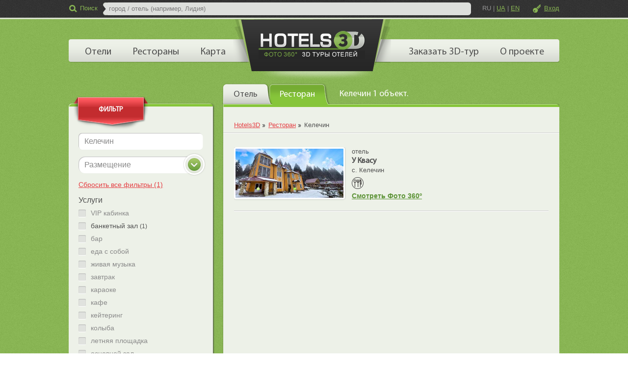

--- FILE ---
content_type: text/html; charset=utf-8
request_url: https://hotels3d.com/city/restaurant/kelechyn/
body_size: 7333
content:


<!DOCTYPE html>
<html xmlns="http://www.w3.org/1999/xhtml" lang="ru">
<head id="ctl00_headSite"><link href='/favicon.ico' type='image/x-icon' rel='shortcut icon' /><meta http-equiv="content-type" content="text/html; charset=utf-8" /><meta name="viewport" content="width=device-width, initial-scale=1.0, maximum-scale=1.0, minimum-scale=1.0, user-scalable=no" /><meta name="mobile-web-app-capable" content="yes" /><meta name="apple-mobile-web-app-capable" content="yes" /><title>
	Рестораны, Келечин
</title>
    <script src="https://kit.fontawesome.com/05420b03cd.js" crossorigin="anonymous"></script>
    <!-- Google tag (gtag.js) -->
    <script async src="https://www.googletagmanager.com/gtag/js?id=G-9LM27R7C55"></script>
    <script>
        window.dataLayer = window.dataLayer || [];
        function gtag() { dataLayer.push(arguments); }
        gtag('js', new Date());
        gtag('config', 'G-9LM27R7C55');
    </script>
    <link href='/css/site.min.css' type='text/css' rel='stylesheet' /><link href='https://unpkg.com/leaflet/dist/leaflet.css' type='text/css' rel='stylesheet' />
<link rel="canonical" href="https://hotels3d.com/city/restaurant/kelechyn/" /><link rel="alternate" href="https://hotels3d.com/city/restaurant/kelechyn/" hreflang="x-default" /><link rel="alternate" href="https://hotels3d.com/city/restaurant/kelechyn/" hreflang="ru" /><link rel="alternate" href="https://hotels3d.com/ua/city/restaurant/kelechyn/" hreflang="uk" /><link rel="alternate" href="https://hotels3d.com/en/city/restaurant/kelechyn/" hreflang="en" /></head>
<body id="ctl00_BodyTag" class="filter-page">
    <form method="post" action="/city/restaurant/kelechyn/" id="aspnetForm">
<div class="aspNetHidden">
<input type="hidden" name="ctl00_scriptMan_HiddenField" id="ctl00_scriptMan_HiddenField" value="" />
<input type="hidden" name="__EVENTTARGET" id="__EVENTTARGET" value="" />
<input type="hidden" name="__EVENTARGUMENT" id="__EVENTARGUMENT" value="" />
<input type="hidden" name="__VIEWSTATE" id="__VIEWSTATE" value="/wEPaA8FDzhkZTVjYTAzYzkyOGE1YWQiJa1+YT9TNF847zWGqnBVHBhH/w==" />
</div>

<script type="text/javascript">
//<![CDATA[
var theForm = document.forms['aspnetForm'];
function __doPostBack(eventTarget, eventArgument) {
    if (!theForm.onsubmit || (theForm.onsubmit() != false)) {
        theForm.__EVENTTARGET.value = eventTarget;
        theForm.__EVENTARGUMENT.value = eventArgument;
        theForm.submit();
    }
}
//]]>
</script>


<script src="/WebResource.axd?d=RQB6ddddUOiKXP9HaRKyAqj3G7SFIl3hxu5Ni6yTGJYIuJzqjrkkdQKVzGS9bo67-zowU18DVGS6UVD_NHme6aDas-Q1&amp;t=638286187360000000" type="text/javascript"></script>


<script src="/ScriptResource.axd?d=DK_CKLlTLLq6risrUC6jxb5NJh5glBpN_JRPlxv18Mzv55m8ZWHgioqR9NtSTPZU7XR91A3p4jd0XC0hzLOQVisYtE-H_pdTl_2azsNvLy_hiRH70&amp;t=ffffffffecf8d3f2" type="text/javascript"></script>
<script src="/ScriptResource.axd?d=1zanNv_JUqJHTt4LmI7xrtCS38pLgGNwKSQiR7HG2pNFYfKpPO74svF37VaJbWsagkRjcdYXPni2DBRno17wBpEnrLvHcwj2FNBC2z9EOujamQQbjOPh2yEztnUbsuvNK_3PGQ2&amp;t=ffffffffecf8d3f2" type="text/javascript"></script>
<script src="/ScriptResource.axd?d=[base64]" type="text/javascript"></script>
<div class="aspNetHidden">

	<input type="hidden" name="__VIEWSTATEGENERATOR" id="__VIEWSTATEGENERATOR" value="16D2E670" />
</div>
        <script type="text/javascript">
//<![CDATA[
Sys.WebForms.PageRequestManager._initialize('ctl00$scriptMan', 'aspnetForm', [], [], [], 90, 'ctl00');
//]]>
</script>


        <div class="wrapper">
            <div class="header">
                

<div class="wrap">
    <a class='logo' href='https://hotels3d.com/'><img src="/images/tag/main/logo.png" width="322" height="125" alt="Hotels3D" class="img1" /></a>
    <div class="top_pad" style="visibility: hidden;">
        <div class="search_box">
            <input type="button" class="search_btn" value="Поиск" />
            <span class="search_open"></span><span class="search_close"></span>
            <div class="search"><div class="input"><input type="text" id="txtSearch" /></div></div>
        </div>
        <div class="language_box">
            <a href='#' class='language-active' onclick='changeLanguage(this.dataset.lang); return false' data-lang='ru'>RU</a><span class='language-slash'>|</span><a href='#' class='language-button' onclick='changeLanguage(this.dataset.lang); return false' data-lang='uk'>UA</a><span class='language-slash'>|</span><a href='#' class='language-button' onclick='changeLanguage(this.dataset.lang); return false' data-lang='en'>EN</a>
        </div>
        <p class="login_pad">
            <a href='#' id='btnLogin' class='login'>Вход</a>
        </p>
        <a href="#" class="menu-button"><i class="fa fa-bars" aria-hidden="true"></i></a>
        <div class="clear"></div>
    </div>
    <ul id="menu_top" style="visibility: hidden;">
        <li><a href='/searchresult/hotel.aspx?language=ru'>Отели</a></li><li><a href='/searchresult/restaurant.aspx?language=ru'>Рестораны</a></li><li><a href='/info/map/'>Карта</a></li><li><a href='/order/tour3d/'>Заказать 3D-тур</a></li><li><a href='/info/about/'>О проекте</a></li><li class='menu_top_item'><a href='#' class='login'>Вход</a></li><li class='menu_top_item'><a href='#' class='lang_text'>Сменить язык<span class='lang_radio_btn'><label for='lang_ru'><input type='radio' name='lang_btn' id='lang_ru' onchange='changeLanguage(this.dataset.lang)' value='ru' data-lang='ru' checked />RU</label><label for='lang_uk'><input type='radio' name='lang_btn' id='lang_uk' onchange='changeLanguage(this.dataset.lang)' value='uk' data-lang='uk'  />UA</label><label for='lang_en'><input type='radio' name='lang_btn' id='lang_en' onchange='changeLanguage(this.dataset.lang)' value='en' data-lang='en'  />EN</label></span></a></li>
        <li class="close-menu">
            <a href="#" class="close-menu-button"><i class="fa fa-times" aria-hidden="true"></i></a>
        </li>
    </ul>
</div>

            </div>
            <div class="content">
                <div class="wrap">
                    
    <div id="map_search_area">
        

<div id="big_tab" style="visibility: hidden; width: 685px; position: absolute; right: 0;">
    <ul>
        <li class='li1'> <a href='#stab1' rel='/city/hotel/kelechyn/'><span>Отель</span></a> </li>
        <li class='li2'> <a href='#stab2' rel='/city/restaurant/kelechyn/'><span>Ресторан</span></a> </li>
        <li><span id="statistic_text"></span></li>
    </ul>
    <div id="stab1">
        <div class="tab_box rounded shdw">
            <div class="all_obj">
                <div class="pp rounded rbtm">
                </div>
            </div>
        </div>
    </div>
    <div id="stab2">
        <div class="tab_box rounded shdw">
            <div class="breadcrumbs btm_border">
                
<ol vocab='https://schema.org/' typeof='BreadcrumbList'>
    
<li property='itemListElement' typeof='ListItem'>
    <a property='item' typeof='WebPage' href='https://hotels3d.com/'><span property='name'>Hotels3D</span></a>
    <meta property='position' content='1'>
</li>

<li property='itemListElement' typeof='ListItem'>
    <a property='item' typeof='WebPage' href='https://hotels3d.com/searchresult/restaurant.aspx?language=ru'><span property='name'>Ресторан</span></a>
    <meta property='position' content='2'>
</li>

<li property='itemListElement' typeof='ListItem'>
    <span property='name'>Келечин</span>
    <meta property='position' content='3'>
</li>

</ol>

                <div class="clear"></div>
            </div>
            

<div class="all_obj">
    <div class="pp rounded rbtm">
        <span id="ctl00_cphContent_ucRestaurantSearchResult_ucMapSearchResultItems_lblMessage"></span>
        
                <div class="inf_block search_map_block">
                    <div class='search_map_image'> <div class='no_slider'><div class='border'> <a href='/kelechyn/restaurant/u_kvasu/' target='_blank'><img src="/images/kelechyn/u_kvasu.jpg" width="220" height="100" alt="У Квасу" /></a> </div></div> </div>
                    <div class="search_map_info">
                        <div>отель</div>
                        <p data-url="/kelechyn/restaurant/u_kvasu/" class="search_map_title">У Квасу</p>
                        <p>с. Келечин</p>
                        <div class="search_map_services">
                            <img src="/images/service/icon-116.png" width="24" height="24" alt="банкетный зал" class="icon" title="банкетный зал" />
                            
                        </div>
                        <p class="search_map_links"><a href='/kelechyn/restaurant/u_kvasu/' target="_blank">Смотреть Фото 360º</a></p>
                    </div>
                    <div class="search_map_price">
                        
                    </div>
                    <div class="clear"></div>
                </div>
            
        
    </div>
</div>



        </div>
    </div>
</div>

<script>
    $(function () {
        $("#big_tab").tabs({
            selected: 1,
            select: function (event, ui) {
                location.href = ui.tab.rel;
            }
        });
    });
</script>

        

<div class="search_filter">
    <div class="content_bg bsearch rounded shdw">
        <a href="#" class="close-filter"><i class="fa fa-times" aria-hidden="true"></i></a>
        <p class="sticker">Фильтр</p>
        <div class="search_filter_inner">
            <div class="search_filter-title">Отфильтровать</div>
            <div class="line">
                <div class="input"><input name="ctl00$cphContent$ucMapSearchFilter$txtPlace" type="text" value="Келечин" id="ctl00_cphContent_ucMapSearchFilter_txtPlace" class="search_filter_place" AutocompleteType="1" PlaceID="78" /></div>
            </div>
            <div class="select_box" id="search_filter_mtg">
                <select name="ctl00$cphContent$ucMapSearchFilter$ddlMapTypeGroup" id="ctl00_cphContent_ucMapSearchFilter_ddlMapTypeGroup" class="w254">
	<option selected="selected" value="">Размещение</option>
	<option value="6">Ресторан</option>
	<option value="7">Кафе</option>
	<option value="8">Бар</option>
	<option value="9">Ночной клуб</option>

</select>
            </div>
            <div class="select_box" id="search_filter_price">
                
            </div>
            
<div class='line search_filters_reset'>
    <a href='/searchresult/restaurant.aspx?language=ru'>Сбросить все фильтры (1)</a>
</div>

            
<div id='search_filter_service_first'>
    <div class='line'>
        <label>Услуги</label>
        <div>
            
<div class='check_box'>
    <span class='niceCheck'><input type='checkbox' id='chService_208' serviceID='208'  /></span>
    <span class='t_ch'><label for='chService_208' style='color: #898989;'>VIP кабинка</label></span>
    <div class='clear'></div>
</div>

<div class='check_box'>
    <span class='niceCheck'><input type='checkbox' id='chService_116' serviceID='116'  /></span>
    <span class='t_ch'><label for='chService_116' style=''>банкетный зал <small>(1)</small></label></span>
    <div class='clear'></div>
</div>

<div class='check_box'>
    <span class='niceCheck'><input type='checkbox' id='chService_196' serviceID='196'  /></span>
    <span class='t_ch'><label for='chService_196' style='color: #898989;'>бар</label></span>
    <div class='clear'></div>
</div>

<div class='check_box'>
    <span class='niceCheck'><input type='checkbox' id='chService_210' serviceID='210'  /></span>
    <span class='t_ch'><label for='chService_210' style='color: #898989;'>еда с собой</label></span>
    <div class='clear'></div>
</div>

<div class='check_box'>
    <span class='niceCheck'><input type='checkbox' id='chService_25' serviceID='25'  /></span>
    <span class='t_ch'><label for='chService_25' style='color: #898989;'>живая музыка</label></span>
    <div class='clear'></div>
</div>

<div class='check_box'>
    <span class='niceCheck'><input type='checkbox' id='chService_140' serviceID='140'  /></span>
    <span class='t_ch'><label for='chService_140' style='color: #898989;'>завтрак</label></span>
    <div class='clear'></div>
</div>

<div class='check_box'>
    <span class='niceCheck'><input type='checkbox' id='chService_24' serviceID='24'  /></span>
    <span class='t_ch'><label for='chService_24' style='color: #898989;'>караоке</label></span>
    <div class='clear'></div>
</div>

<div class='check_box'>
    <span class='niceCheck'><input type='checkbox' id='chService_204' serviceID='204'  /></span>
    <span class='t_ch'><label for='chService_204' style='color: #898989;'>кафе</label></span>
    <div class='clear'></div>
</div>

<div class='check_box'>
    <span class='niceCheck'><input type='checkbox' id='chService_118' serviceID='118'  /></span>
    <span class='t_ch'><label for='chService_118' style='color: #898989;'>кейтеринг</label></span>
    <div class='clear'></div>
</div>

<div class='check_box'>
    <span class='niceCheck'><input type='checkbox' id='chService_205' serviceID='205'  /></span>
    <span class='t_ch'><label for='chService_205' style='color: #898989;'>колыба</label></span>
    <div class='clear'></div>
</div>

<div class='check_box'>
    <span class='niceCheck'><input type='checkbox' id='chService_119' serviceID='119'  /></span>
    <span class='t_ch'><label for='chService_119' style='color: #898989;'>летняя площадка</label></span>
    <div class='clear'></div>
</div>

<div class='check_box'>
    <span class='niceCheck'><input type='checkbox' id='chService_207' serviceID='207'  /></span>
    <span class='t_ch'><label for='chService_207' style='color: #898989;'>основной зал</label></span>
    <div class='clear'></div>
</div>

        </div>
    </div>
</div>

            
            
            
            
<div id='search_filter_service'>
    
</div>

        </div>
    </div>
    <a href="#" class="filter-fix-btn"><i class="fa fa-sliders"></i><span class="filter-fix-btn__text">Фильтр (1)</span></a>
</div>

    </div>

                    <br />
                </div>
            </div>
            <div class="footer">
                

<div class="wr1">
    <div class="wr2">
        <div class="wrap">
            <div class="top_pad">
                <ul class="soc_links">
                    <li><span>Читайте нас:</span></li>
                    <li><a href="//facebook.com/hotels3d" target="_blank" title="Facebook">
                        <i class="fa fa-facebook" aria-hidden="true"></i></a></li>
                    <li><a href="//youtube.com/hotels3d" target="_blank" title="YouTube">
                        <i class="fa fa-youtube-play" aria-hidden="true"></i></a></li>
                </ul>
                <a href="" class="btn_up">Вверх</a>
                <div class="clear">
                </div>
            </div>
            <div class="block">
                <div class="col">
                    <h3>Hotels3D</h3>
                    <ul class="seo_links">
                        <li><a href="/searchresult/hotel.aspx?language=ru">Отели</a></li>
                        <li><a href="/searchresult/restaurant.aspx?language=ru">Рестораны</a></li>
                        <li><a href='/info/map/'>Карта</a></li>
                        <li><a href='/order/tour3d/'>Заказать 3D-тур</a></li>
                        <li><a href='/info/about/'>О проекте</a></li>
                    </ul>
                </div>
                <div class="col">
                    <h3>Информация</h3>
                    <ul class="seo_links">
                        <li><a href='/info/agreement/'>Пользовательское соглашение</a></li>
                    </ul>
                </div>
                <div class="col">
                    <h3>Для отельеров</h3>
                    <ul class="seo_links btm_border">
                        <li><a href='/order/video360/'>Видео 360º</a></li>
                        <li><a href='/info/tour3d/'>Добавить отель</a></li>
                        <li><a href='/order/apartment/'>Добавить квартиру посуточно</a></li>
                        <li><a href="#" class="btnContactUs">Связаться с нами</a></li>
                    </ul>
                    <a href="/order/tour3d/" class="btn add_comp"><span><span>Заказать 3D-тур</span></span></a>
                </div>
                <div class="col">
                    <h3>Материалы сайта</h3>
                    <p>Вся информация на сайте является объектом авторских прав и принадлежит сайту Hotels3D.</p>
                    <p>Пожалуйста, прочтите <a href="/info/license/">"Условия распространения информации"</a></p>
                </div>
                <div class="clear">
                </div>
            </div>
            <div class="block btm">
                <p class="copyrights">Copyrights © 2026 - Hotels3D</p>
                <p class="web_dev">
                    <span>Дизайн сайта</span>
                    <a title="Создание сайта. Хороший дизайн это хороший бизнес - Art-creative" href="https://art-creative.com.ua/" target="_blank" rel="nofollow">
                        <img src="/images/site/art-creative.svg" width="112" height="29" alt="Art-creative" />
                    </a>
                </p>
                <div class="clear">
                </div>
            </div>
        </div>
    </div>
</div>

            </div>
        </div>
    

<script type="text/javascript">
//<![CDATA[
window.searchNullableText = 'Лидия';(function() {var fn = function() {$get("ctl00_scriptMan_HiddenField").value = '';Sys.Application.remove_init(fn);};Sys.Application.add_init(fn);})();mapSearchFilter.setStatisticText('Келечин 1 объект.');mapSearchFilter.activity = 1;mapSearchFilter.apartmentMapTypeGroupID = 5;mapSearchFilter.nullablePlaceText = 'Город / Ресторан';mapSearchFilter.sliderPrevText = 'Предыдущая комната';mapSearchFilter.sliderNextText = 'Следующая комната';mapSearchFilter.init();//]]>
</script>
</form>
</body>
</html>


--- FILE ---
content_type: text/css
request_url: https://hotels3d.com/css/site.min.css
body_size: 41087
content:
@charset "utf-8";*{margin:0;padding:0;border:0}html{background:none}body{background:url(/images/site/bg.png) 0 0 repeat #fff;color:#4f4f4f;font-family:Arial,Helvetica,sans-serif;font-size:14px;line-height:18px}a{color:#4f4f4f;text-decoration:underline}a:hover{text-decoration:none}.clear,.clr{display:block;clear:both;line-height:0;float:none !important}ul,ol,li{list-style:none}input,textarea{outline:none;resize:none}.line{overflow:hidden}.l{float:left !important}.r{float:right !important}a.img{display:block}.disable_select{user-select:none;-webkit-user-select:none;-moz-user-select:none;-ms-user-select:none}.wrapper{min-width:1000px;margin:0 auto}.wrap{min-width:1000px;margin:0 auto;width:1000px;position:relative}.header{position:relative;z-index:3;background:url(/images/site/hd_line.png) 0 0 repeat-x;color:#929292;font-size:13px}.header .wrap{height:169px}.logo{top:39px;left:335px;position:absolute;z-index:11}.logo .img2{position:absolute;top:0;left:0;margin-top:10px}.header .top_pad{top:0;left:0}.header .top_pad>a{display:block;float:left;color:#929292}.tel{line-height:26px}.tel>span{font-size:20px;color:#8cb857;line-height:26px;font-weight:bold}.tel>span>span{color:#d9d9d9;font-size:22px}.header .tel{padding:4px 0 6px;float:left;margin-left:200px}.header .write_us{padding:9px 0 6px;margin-left:28px}.header .write_us:hover{color:#88b453}.header .skype{padding:9px 0 6px 29px;background:url(/images/site/hd_skype.png) 0 8px no-repeat;text-decoration:none;margin-left:70px}.header .skype:hover{text-decoration:underline}.header .basket{padding:9px 0 6px 32px;background:url(/images/site/hd_buy_btn_pic.png) 0 8px no-repeat;text-decoration:none}.header .basket:hover{text-decoration:underline}.login_pad{float:right}.login_pad>*{display:block;float:left;padding-top:8px}.login_pad span{color:#929292;margin:0 3px}.login_pad .login{color:#88b453;padding-left:24px;background:url(/images/site/login_pic.png) 0 9px no-repeat}.login_pad .reg{color:#929292;text-decoration:none}.login_pad .reg:hover{color:#88b453}.login_pad .reg:hover{text-decoration:underline}.login_pad .account{color:#88b453}.login_pad .logout{color:#929292;text-decoration:none}.login_pad .logout:hover{color:#88b453}.login_pad .logout:hover{text-decoration:underline}#lang_btn{padding-right:18px;cursor:pointer;background:url(/images/site/arw1d.png) 21px 14px no-repeat;width:30px}.lang_btn_active{background:none !important}.language_box{float:left;position:relative;z-index:14;left:705px;top:8px}.language_box .language-button{color:#88b453}.language_box .language-active{color:#929292;text-decoration:none}.language_box .language-active:hover{color:#88b453;text-decoration:underline}.language_box .language-slash{color:#929292;margin:0 4px}.search_box{float:left;position:relative;width:87px;z-index:14;left:0}.search_btn{color:#88b453;display:block;padding:0 0 0 16px;background:url(/images/site/search_pic.png) 0 9px no-repeat;font-size:13px;width:65px !important;z-index:4;height:34px !important;line-height:34px;font-family:Arial,Helvetica,sans-serif;box-shadow:none;border:none}.search_open{position:absolute;display:block;top:0;left:0;height:34px;width:87px;z-index:16;background:url(/images/site/blank.png)}.search_close{position:absolute;display:block;background:url(/images/site/arw1.png) center center no-repeat;width:11px;height:15px;right:15px;top:11px;z-index:5;z-index:15;display:none}.search{position:absolute;left:70px;top:5px}.search .input{position:relative;padding:0 12px;height:26px}.search .input:before{content:'';display:block;position:absolute;left:-1px;height:0;background:url(/images/site/search_input.png) no-repeat;width:11px;height:100%}.search .input input{display:block;background:none;height:26px !important;line-height:26px;font:normal 13px/26px Arial,Helvetica,sans-serif;color:#797979;margin:0;border:none;box-shadow:none;outline:none;background:#dddfdc;border-radius:6px}.search .autocomplete_arw{position:relative;z-index:7;height:10px;background:url(/images/site/arw2.png) 18px bottom no-repeat;margin:0 0 -1px;width:100%}.search .autocomplete{z-index:6;margin:0 1px;border:1px solid #edeeec;padding:3px;background:#dddfdc;border-radius:4px;box-shadow:1px 1px 3px #444}.search .autocomplete span{display:block;color:#797979;padding:5px 7px;font:normal 13px/19px Arial,Helvetica,sans-serif}.search .autocomplete span:hover{background:#d1d4d0;color:#4f4f4f}#menu_top{top:77px;left:0;position:absolute;z-index:110;width:100%;background:url(/images/site/tm_bg.png) 0 3px no-repeat;height:53px;z-index:10}#menu_top li{position:relative}#menu_top>li{float:left;padding:11px 12px 10px 13px;display:block}#menu_top>li:first-child{margin-left:11px}#menu_top>li.half{margin-left:330px}#menu_top>li>a{display:block;padding-left:5px;text-decoration:none}#menu_top>li>a>span{display:block;height:24px;line-height:24px;font-size:20px;color:#4f4f4f;padding:4px 9px 4px 4px;font-family:'MyriadPro-Regular'}*:first-child+html #menu_top>li>a>span{padding:2px 7px 6px 2px}@media all and (min-width:0){#menu_top>li>a>span{padding:6px 9px 2px 4px}}#menu_top>li.hover,#menu_top>li.active{background:url(/images/site/tm_li_hov_bg.png) 0 0 repeat-x}#menu_top>li.hover>a,#menu_top>li.active>a{background:url(/images/site/tm_btn_bg.png) 0 0 no-repeat}#menu_top>li.hover>a span,#menu_top>li.active>a span{background:url(/images/site/tm_btn_bg.png) right -32px no-repeat;color:#fff}#menu_top>li ul{position:absolute;display:none}#menu_top .red>span{color:#e53e43}#menu_top>li>a>span>span{margin-left:10px}.lang_radio_btn label{padding-left:10px}.lang_radio_btn input[type="radio"]{width:18px;height:18px;vertical-align:middle;margin-right:3px}.lang_text{cursor:default}.content{position:relative;z-index:2}.rounded{position:relative;border-radius:6px;background:#edf1e8}.rounded.rtop{border-radius:6px 6px 0 0}.rounded.rbtm{border-radius:0 0 6px 6px}.rounded.shdw{box-shadow:1px 1px 3px #444}.btm_border{padding-bottom:3px;background:url(/images/site/hline02.png) 0 bottom repeat-x}.rounded .btm_border{background:url(/images/site/hline02.png) 0 bottom repeat-x}.content .title,.login_form h3{color:#4f4f4f;font-weight:normal;font-size:24px;line-height:28px;font-family:'MyriadPro-Regular';display:inline-block}.login_form a{color:#6d9d41}.content .title2{color:#fff;font-weight:normal;font-size:28px;line-height:32px;font-family:'MyriadPro-Regular';margin:10px 0 18px}.title_box{height:52px;overflow:hidden;padding:0 22px;background:url(/images/site/grad2.png) 0 0 repeat-y #edf1e8}.title_box.red{background:url(/images/site/grad1.png) 0 0 repeat-y #edf1e8}.title_box .title{float:left;line-height:58px}.title_box.red .title{color:#fff}.title_box .more{display:block;float:right;color:#4f4f4f;margin:20px 0 0}.about{color:#fff;margin:32px 0 30px}.about p{line-height:24px;margin:0 0 24px}.about.text .wrap{padding:0 22px;width:956px;min-width:956px}.text{position:relative}.text.pp{padding:20px 22px 10px}.text h1{font-size:24px;line-height:30px;margin:0 0 10px;font-family:'MyriadPro-Regular';font-weight:normal}.text h2{font-size:22px;line-height:30px;margin:0 0 10px;font-family:'MyriadPro-Regular';font-weight:normal}.text h3{font-size:20px;line-height:30px;margin:0 0 10px;font-family:'MyriadPro-Regular';font-weight:normal}.text h4{font-size:18px;line-height:22px;margin:0 0 10px;font-weight:bold}.text h5{font-size:18px;line-height:22px;margin:0 0 10px;font-weight:normal;font-style:italic}.text h6{font-size:16px;line-height:22px;margin:0 0 10px;font-weight:bold}.text p{margin:0 0 18px}.text ul{margin:10px 0}.text ul li{text-indent:16px;background:url(/images/site/ul_marker.png) 0 7px no-repeat}.text ol{margin:18px 0 18px 0}.text ol li{color:#67aa25;margin:0 0 10px;font-weight:bold;list-style-type:decimal;list-style-position:inside}.text ol li span{color:#4f4f4f;font-weight:normal}.text .table_box{margin:15px 0;position:relative}.text .table_box table{border-bottom:2px solid #70a542}.text table{border-collapse:collapse;position:relative;font-size:14px}.text table tr td{color:#38373a;padding:4px 10px;border-bottom:1px solid #edf1e8;border-left:1px solid #edf1e8;text-align:center;min-width:20px}.text table tr td:first-child{border-left:none;padding:4px 20px 4px 10px;text-align:left}.text table tr th{padding:6px 10px 7px 10px;background:#70a542;border-bottom:1px solid #edf1e8;border-left:1px solid #edf1e8;text-align:center;color:#fff;font-weight:normal}.text table tr th:first-child{border-left:none;padding:6px 20px 7px 10px;text-align:left}.text table .odd td{background:#d6d6d6}.text table .even td{background:#e6e6e6}.text table .tl_corner{border-radius:4px 0 0 0}.text table .tr_corner{border-radius:0 4px 0 0}*:first-child+html .text table .tr_corner,*:first-child+html .text table .tl_corner{position:relative}.img{display:block;position:relative}.img .pic{display:block;background:url(/images/site/vid_pic.png) 0 0 no-repeat;width:65px;height:65px;position:absolute;top:50%;left:50%;margin:-32px 0 0 -32px;cursor:pointer}.img:hover .pic{background-position:0 -65px}.list{padding:28px 22px 22px}.list .inf_block{width:223px;float:left;margin-left:21px}.list .inf_block.first{margin-left:0}.inf_block{overflow:hidden;margin:0 0 8px}.inf_block .img{float:left;margin:0 10px 6px 0}.inf_block .img img{position:relative;padding:3px;background:#fff;border-radius:4px;box-shadow:0 0 3px #adb0a8}.inf_block .town{font-size:13px;margin:0 0 10px}.inf_block .date{font-size:13px;margin:11px 0 4px}.inf_block .ttl{display:block;font-size:18px;line-height:20px;text-decoration:none;font-family:'MyriadPro-Regular'}.inf_block .ttl:hover{text-decoration:underline}.list .inf_block_popular{width:465px;float:left;margin-left:21px}.list .inf_block_popular.first{margin-left:0}.inf_block_popular{overflow:hidden;margin:0 0 8px}.inf_block_popular .img{float:left;margin:0 10px 6px 0}.inf_block_popular .img img{display:block;position:relative;padding:3px;background:#fff;border-radius:4px;box-shadow:0 0 3px #adb0a8}.inf_block_popular .town{font-size:13px;margin:0 0 10px}.inf_block_popular .date{font-size:13px;margin:11px 0 4px}.inf_block_popular .ttl{display:block;font-size:18px;line-height:20px;text-decoration:none;font-family:'MyriadPro-Regular'}.inf_block_popular .ttl:hover{text-decoration:underline}.scrolled_list{width:auto}.content .pp{padding:28px 22px 30px}.content .pp .list{padding:0 0 28px}.actions .inf_block .img span,.new_obj .inf_block .img span{display:block;position:absolute;top:3px;right:3px;width:41px;height:45px}.actions .inf_block .img span{background:url(/images/site/sticker01.png) 0 0 no-repeat}.new_obj .inf_block .img span{background:url(/images/site/sticker02.png) 0 0 no-repeat}.content .block1{margin:0 0 18px;padding:1px 0}.content .block>.clear{height:0 !important;overflow:hidden;font-size:0}.content .block .tab_wr{float:left;width:685px}.content .block .tab_wr_banner{float:left;width:1000px;height:489px}.content .block .bsearch{float:right;position:relative;background:url(/images/site/bsearch_top_bg.png) 0 0 no-repeat #edf1e8;width:258px;padding:54px 22px 10px;margin:43px 0 0;height:356px}.bsearch .sticker{cursor:default;position:absolute;text-align:center;background:url(/images/site/sticker.png) 0 0 no-repeat;height:67px;line-height:54px;width:152px;color:#fff;font-size:14px;left:134px;top:-14px;text-transform:uppercase;font-weight:bold}.bsearch p{text-align:left;font-size:21px;line-height:26px;margin:0 0 12px;font-family:'MyriadPro-Regular'}.bsearch p.green{color:#639e3c;margin:0 0 -5px}.bsearch p.red{color:#f52529}.content .block .bsearch .input{background:url(/images/site/input1.png) 0 0 no-repeat}.content .block .bsearch .input input{width:230px !important}.content .block .bsearch .line,.content .block .bsearch .select_box{margin:0 0 14px}.content .block .bsearch .btn2{margin-top:16px}.content .block .bsearch select.w254{width:254px}#search_tab.ui-tabs,#big_tab.ui-tabs{position:relative;zoom:1;padding:0}#search_tab.ui-tabs .ui-tabs-nav,#big_tab.ui-tabs .ui-tabs-nav{margin:0 0 -1px;z-index:4;position:relative;padding:0}#search_tab.ui-tabs .ui-tabs-nav li,#big_tab.ui-tabs .ui-tabs-nav li{list-style:none;float:left;position:relative;top:0;border-bottom:0;padding:0;white-space:nowrap;margin:0 -6px 0 -2px;font-family:'MyriadPro-Regular'}#search_tab.ui-tabs .ui-tabs-nav li.li1,#big_tab.ui-tabs .ui-tabs-nav li.li1{z-index:10}#search_tab.ui-tabs .ui-tabs-nav li.li2,#big_tab.ui-tabs .ui-tabs-nav li.li2{z-index:9}#search_tab.ui-tabs .ui-tabs-nav li.li3,#big_tab.ui-tabs .ui-tabs-nav li.li3{z-index:8}#search_tab.ui-tabs .ui-tabs-nav li.li4,#big_tab.ui-tabs .ui-tabs-nav li.li4{z-index:7}#search_tab.ui-tabs .ui-tabs-nav li.li5,#big_tab.ui-tabs .ui-tabs-nav li.li5{z-index:6}#search_tab.ui-tabs .ui-tabs-nav li a,#big_tab.ui-tabs .ui-tabs-nav li a{float:left;text-decoration:none;display:block;background:url(/images/site/tabs_btn.png) 0 -44px no-repeat;padding:0 0 0 9px;text-decoration:none}#search_tab.ui-tabs .ui-tabs-nav li a>span,#big_tab.ui-tabs .ui-tabs-nav li a>span{display:block;background:url(/images/site/tabs_btn.png) right -132px no-repeat;padding:2px 30px 0 14px;height:42px;line-height:44px;color:#4f4f4f;font-size:18px}#search_tab.ui-tabs .ui-tabs-nav li.ui-tabs-active a,#big_tab.ui-tabs .ui-tabs-nav li.ui-tabs-active a{background-position:0 0}#search_tab.ui-tabs .ui-tabs-nav li.ui-tabs-active a>span,#big_tab.ui-tabs .ui-tabs-nav li.ui-tabs-active a>span{background-position:right -88px;color:#fff}#search_tab.ui-tabs .ui-tabs-nav li>span,#search_tab.ui-tabs .ui-tabs-nav li>div span,#big_tab.ui-tabs .ui-tabs-nav li>span{display:block;padding:2px 0 0 28px;color:#fff;height:42px;line-height:42px;font-size:18px;float:left}#search_tab.ui-tabs .ui-tabs-nav li.ui-tabs-active,#big_tab.ui-tabs .ui-tabs-nav li.ui-tabs-active{margin-bottom:-1px;padding-bottom:1px}#search_tab.ui-tabs .ui-tabs-nav li.ui-tabs-active a,#big_tab.ui-tabs .ui-tabs-nav li.ui-tabs-active a,#search_tab.ui-tabs .ui-tabs-nav li.ui-state-disabled a,#big_tab.ui-tabs .ui-tabs-nav li.ui-state-disabled a,#search_tab.ui-tabs .ui-tabs-nav li.ui-tabs-active a>span,#big_tab.ui-tabs .ui-tabs-nav li.ui-tabs-active a>span,#search_tab.ui-tabs .ui-tabs-nav li.ui-tabs-loading a,#big_tab.ui-tabs .ui-tabs-nav li.ui-tabs-loading a{cursor:text}#search_tab.ui-tabs .ui-tabs-nav li a,#big_tab.ui-tabs .ui-tabs-nav li a,#search_tab .ui-tabs-collapsible .ui-tabs-nav li.ui-tabs-active a,#big_tab .ui-tabs-collapsible .ui-tabs-nav li.ui-tabs-active a{cursor:pointer}#search_tab.ui-tabs .ui-tabs-panel,#big_tab.ui-tabs .ui-tabs-panel{display:block;border-width:0;padding:0;background:none}#search_tab.ui-tabs .ui-tabs-panel .tab_box,#big_tab.ui-tabs .ui-tabs-panel .tab_box{padding:15px 23px 21px;border-radius:0 6px 6px 6px;background:url(/images/site/tab_bg_bgn.png) 0 0 no-repeat #edf1e8;height:384px}#big_tab.ui-tabs .ui-tabs-panel .tab_box{height:auto;background:url(/images/site/tab_bl_bg2.png) 0 0 no-repeat #edf1e8;padding:28px 0 0}.tab_wr .top{background:url(/images/site/top_pad_bg.png) 0 0 no-repeat;height:28px;line-height:28px;padding:1px 25px 1px 16px;margin:0 0 10px}.tab_wr .top p{float:left;font-size:16px;color:#588b1a;padding:0 28px 0 14px;background:url(/images/site/top_pad_arw.png) right 0 no-repeat #edf1e8;height:28px}.tab_wr .top a,.tab_wr .top span{display:block;float:right;color:#edf1e8;font-size:20px;font-family:'MyriadPro-Regular';text-decoration:none;height:28px;margin-right:5px}.tab_wr .top a.next_map{font-size:16px;color:#588b1a;font-family:Arial,Helvetica,sans-serif}#big_tab.ui-tabs .ui-tabs-nav li a span span.vk{padding-right:137px;background:url(/images/site/soc001.png) right center no-repeat;display:block}#big_tab.ui-tabs .ui-tabs-nav li a span span.fc{padding-right:132px;background:url(/images/site/soc002.png) right center no-repeat;display:block}.breadcrumbs{padding:0 22px;line-height:30px;height:32px;font-size:13px}.breadcrumbs li{float:left}.breadcrumbs a{margin-left:4px;padding-left:13px;background:url(/images/site/dbl_arws.png) 0 5px no-repeat}.breadcrumbs li:first-child a{margin-left:0;padding-left:0;background:none}.breadcrumbs a:hover,.breadcrumbs a{color:#e53e43}.breadcrumbs li:last-child span{margin-left:4px;padding-left:13px;background:url(/images/site/dbl_arws.png) 0 5px no-repeat}.breadcrumbs a span{text-decoration:underline}.breadcrumbs a span:hover{text-decoration:none}.big_video .inf_block{margin:0}.big_video .video_wr{margin:0 0 6px}.big_video .inf_block .ttl{line-height:26px}.big_video .inf_block .town{margin:0}.big_video .video_wr object,.big_video .video_wr embed{width:560px !important;height:387px !important;position:relative;z-index:1}.list .clear.btm_border,.list .clear.sep{margin:0 0 25px;padding-top:5px}.list .clear.sep{padding-top:8px}.content .list.btm_border{padding-bottom:14px}.pager{overflow:hidden;padding:14px 0 10px}.pager p{float:right;line-height:30px;height:30px;font-size:13px}.pager p span{color:#548b2d}.pager li{float:left;margin-right:3px;position:relative}.pager li>a{display:block;position:relative;height:30px;font-size:11px;font-weight:bold;text-decoration:none;position:relative;background:url(/images/site/pager_grad1.png) 0 0 repeat-x #c6c6c6;color:#4f4f4f;padding:0 12px;line-height:30px;border-radius:4px;box-shadow:0 2px 2px #cfd3cb}.pager li>a:hover,.pager li.active>a{background:url(/images/site/pager_grad2.png) 0 0 repeat-x #5c9336;color:#fff}.pager li a.lbtn,.pager li a.rbtn{width:30px;background:url(/images/site/pager_arws.png) 0 0 no-repeat;padding:0}.pager li a.rbtn{background-position:-40px 0}.pager li a.lbtn:hover{background-position:0 -40px}.pager li a.rbtn:hover{background-position:-40px -40px}.map_site>ul>li>a{font-weight:bold;line-height:24px;display:block;text-decoration:none;background:#edf1e8;position:relative}.map_site>ul>li>a:hover{text-decoration:underline}.map_site>ul ul>li{padding:11px 0 0 20px;background:url(/images/site/map_site_bg.png) 5px 0 no-repeat;margin:-11px 0 0}.map_site>ul ul>li>a{line-height:24px;display:block;background:#edf1e8;position:relative}.soc_links2{overflow:hidden;width:256px;margin:17px auto;height:27px}.soc_links2 a{display:block;float:left;margin-left:11px}.soc_links2 a:first-child{margin-left:0}.login_form h3{margin:0 0 8px}.login_form .input{background:url(/images/site/input2.png) 0 0 no-repeat}.login_form .input input{width:291px !important}.login_form .btn_line{margin:22px 0 0}.login_form .btn_line a{display:block}.login_form .forgot_pas{display:block;float:right;text-decoration:underline;height:18px;line-height:18px;margin-top:3px}.login_form .forgot_pas:hover{text-decoration:none}.login_form .reg{text-decoration:underline;color:#6d9d41;height:18px;line-height:18px;display:block;float:right;margin-left:40px}.login_form .reg:hover{text-decoration:none}.login_form .check_box .t_ch a{color:#6d9d41}.check_box{overflow:hidden;padding:4px 0 0}.niceCheck input{display:none}.niceCheck{display:block;float:left;width:15px;height:16px;cursor:pointer;background:url(/images/site/chk_box.png) 0 0 no-repeat;margin:0 10px 0 0;-moz-user-select:none;-webkit-user-select:none}.t_ch{display:block;float:left;line-height:15px}.big_3dmap{background:url(/images/site/tab_bl_bg2.png) 0 0 no-repeat #edf1e8;padding:15px 22px 22px;margin:0 0 19px;border-radius:0 6px 6px;height:383px}.big_3dmap .map3d_box{width:100%;height:350px}.big_3dmap .top{background:url(/images/site/top_big.png) 0 0 no-repeat;height:28px;line-height:28px;padding:1px 25px 1px 16px;margin:0 0 10px}.big_3dmap .top p{float:left;font-size:16px;color:#588b1a;padding:0 28px 0 14px;background:url(/images/site/top_pad_arw.jpg) right 0 no-repeat #edf1e8;height:28px;margin-right:5px}.big_3dmap .top a{display:block;float:right;color:#edf1e8;font-size:18px;font-family:'MyriadPro-Regular';text-decoration:none}.big_3dmap .top span{display:block;float:right;color:#edf1e8;font-size:20px;font-family:'MyriadPro-Regular';text-decoration:none;height:28px;margin-right:5px}.car_wr{padding:17px 23px;margin:0 0 19px}.car_box{width:954px;height:157px;position:relative}#carousel{height:160px;overflow:hidden}.car_box li{float:left}.car_box li a{display:block;position:relative;text-decoration:none;height:98px;padding:3px;background:#fff;border-radius:4px;box-shadow:0 0 3px #b1b4ae}.car_box li a img{height:98px}.car_box li a span{display:block;position:absolute;top:50%;left:50%;margin:-24px 0 0 -24px;background:url(/images/site/num_circle.png) 0 0 no-repeat;width:50px;height:50px;line-height:50px;text-align:center;font-weight:bold;font-size:32px;color:#67a03f}.det_inf{overflow:hidden;margin:0 22px}.det_inf .l{width:523px}.det_inf .r{width:398px}.map_wr{position:relative;margin:19px 0}.map_box{width:391px;height:334px;position:relative;padding:3px;background:#fff;border-radius:4px;box-shadow:0 0 3px #b1b4ae}.map_box iframe{width:391px;height:316px}.map_wr.r{margin:20px 0 20px 20px}.map_wr.l{margin:20px 20px 20px 0}.clrd_box{position:relative;margin:0 0 19px}.clrd_box .bl1{position:relative;background:#8bb953;border:1px solid #8bb953;border-radius:6px 6px 0 0;padding:8px 22px}.clrd_box .bl2{position:relative;background:#fff;border:1px solid #8bb953;border-radius:0 0 6px 6px;padding:14px 22px 11px}.clrd_box .bl2 p{color:#779f47;margin:0}.clrd_box .arw{position:absolute;background:url(/images/site/arw3.png) 0 0 no-repeat;width:8px;height:19px;left:0;top:8px}.clrd_box .inf_block{color:#fff;font-size:13px;margin:0}.clrd_box .inf_block h3{font-size:18px;line-height:20px}.clrd_box .inf_block .img img{box-shadow:0 0 3px #779f47}.clrd_box .inf_block a{color:#fff}.clrd_box .inf_block p{margin:0}.clrd_box .inf_block .tel{line-height:18px}.clrd_box .inf_block .tel strong{font-size:16px}.clrd_box .inf_block .mail{margin:20px 0 0}.clrd_box .inf_block.s4 .link{margin:10px 0 0}.clrd_box .inf_block.s4 .mail{margin:0}.shop .clrd_box{margin:19px 0 24px}.shop .clrd_box .bl2{height:169px}.shop_list{padding:0 22px 22px}.shop_list .list{padding:0}.shop_list .inf_block{float:none;width:auto;margin:0;padding:30px 0 12px;background:url(/images/site/hline02.png) 0 bottom repeat-x}.shop_list .inf_block .ttl{font-size:20px;line-height:24px}.shop_list .inf_block .img{margin-right:22px}.shop_list .inf_block .price_box{margin-top:18px}.shop_list .inf_block .buy_btn{margin:21px 0 0 40px}.buy_btn{display:block;cursor:pointer;padding:0 0 0 10px;background:url(/images/site/buy_btn_bg.png);float:left;text-decoration:none}.buy_btn>span{display:block;cursor:pointer;padding:0 19px 0 5px;background:url(/images/site/buy_btn_bg.png) right -51px no-repeat}.buy_btn>span>span{display:block;cursor:pointer;height:51px;line-height:50px;padding-left:38px;background:url(/images/site/buy_btn_pic.png) 0 0 no-repeat;font-size:18px;color:#87b352}.members{padding:0 0 17px;margin:0 22px}.members .title_box{overflow:hidden;background:none;padding:0 0 3px}.members .title_box .title{font-size:20px}.members .title_box .more{margin-top:20px}.members .slider_box{position:relative;height:273px;width:956px}.members #slider{height:273px;width:956px;overflow:hidden}.member{display:block;padding:9px 12px;width:205px;float:left;margin-left:13px;position:relative;border-radius:6px;font-size:13px;line-height:16px;height:255px;overflow:hidden}.member .img{margin-bottom:8px}.member:hover{background:url(/images/site/arw4.png) center bottom no-repeat #8bb953;color:#fff}.member:hover .img img{box-shadow:0 0 3px #779f47}.members .member:hover a{color:#fff}.member.first{margin-left:0}.member .first{margin-top:4px}.member span{display:block;margin:0 0 6px}.member .clear{margin:0}.member a{color:#78a640}.member a.mail{color:#4f4f4f}.member .ttl:hover{text-decoration:none}.members .list{padding:0}.members .list .member{width:205px;margin-left:13px}.members .list .member.first{margin-left:0}.gallery{padding:26px 22px 30px}.gallery h3{font-size:20px;line-height:30px;margin:0 0 10px;font-family:'MyriadPro-Regular';font-weight:normal;margin:0 0 20px}.gallery .l{max-width:478px;display:block}.gallery .r{width:458px;display:block}.gallery .img{display:block;float:left;position:relative;padding:3px;background:#fff;border-radius:4px;box-shadow:0 0 3px #adb0a8}.gallery .clear{height:0;overflow:hidden;font-size:0}.gallery .inf_block{display:block}.gallery .inf_block span{display:block}.gallery .inf_block p{font-size:14px}.gallery .inf_block p.ttl:hover{text-decoration:none}.gallery .inf_block .img img{padding:0;border-radius:0;box-shadow:none}.gallery .inf_block a.ttl{margin:0 0 6px}.gallery .inf_block p.ttl{font-size:18px;margin:2px 0 0}.gallery .sm_imgs{margin:0 0 9px;display:block}.gallery .sm_imgs>.clear{height:0;overflow:hidden;font-size:0}.gallery .sm_imgs .img{margin:0 0 15px 15px}.gallery .sm_imgs .img:hover{background:#86b44e}.gallery .sm_imgs .img.first{margin-left:0}.gal_slider{padding-top:0}.gal_slider_box{width:956px;position:relative;height:332px}#slider2{width:956px;height:332px;overflow:hidden}.vk_comnts,.fc_comnts{padding:10px 22px;width:954px}.table_bl{padding:0 22px;overflow:hidden}.table_bl.btm_p{padding:0 22px 0}.table_bl.top_r h3{border-radius:4px 4px 0 0}.table_bl h3{height:45px;line-height:45px;color:#f4f7ef;font-size:20px;font-weight:normal;font-family:'MyriadPro-Regular';position:relative;padding:0 0 3px;background:url(/images/site/hline02.png) 0 bottom repeat-x #8dba55;text-align:center}.table_bl.services{margin:0 0 0}.table_bl table{border-collapse:collapse;width:100%}.services tr td{padding:10px 6px 5px;background:url(/images/site/hline02.png) 0 bottom repeat-x;text-align:left;vertical-align:top}.category tr td:first-child{color:#6ba341;font-size:16px;font-family:'MyriadPro-Semibold';white-space:nowrap}.services tr td a:hover{text-decoration:underline}.services tr td a.wifi:hover{text-decoration:none}.prices tr th{background:url(/images/site/hline02.png) 0 bottom repeat-x #fbfbfb;text-align:center;font-weight:bold;font-size:13px;color:#4f4f4f;padding:5px 0 9px}.prices tr td{text-align:center;line-height:22px;background:url(/images/site/hline02.png) 0 bottom repeat-x;padding:7px 0 5px 25px;text-align:left}.prices tr.hover td{background:url(/images/site/price_hov_bg.png) 0 bottom repeat-x #fcfdfc}.prices tr td:first-child{line-height:18px;padding-right:0;padding-left:0}.prices tr td:last-child{width:99%}.prices .persons{margin:0}.prices .persons span{margin:0}.btm_pad{overflow:hidden;font-size:13px;line-height:20px;padding:4px 0 0}.text+.gallery{padding-top:4px}.persons{height:21px;width:90px;display:block}.persons span{display:block;height:21px;margin:0 auto;background:url(/images/site/pers_pic.png) 0 0 repeat-x}.block2{margin:0 0 19px}.block2 .tab_box{padding:15px 23px 21px;border-radius:6px;background:url(/images/site/tp_bg.png) 0 0 no-repeat #edf1e8;height:384px}.content .block2 .bsearch{margin:43px 0 0;padding-top:18px;height:392px}.bsearch .green{color:#639e3c}.bsearch .red{color:#f52529}.block2 .bsearch p.green{margin:0 0 12px}.price_box{padding:3px 0 20px}.price_box p{font-size:14px;text-align:left;line-height:18px;margin:0}.price_box p.p1{float:left;font-size:16px;line-height:50px;padding-right:5px}.price_box p.p2{float:left;font-size:16px;line-height:16px;width:68px;margin-top:9px}.price_guests{font-size:16px}.bsearch .line label{font-size:16px;margin:0 0 6px}.block .bsearch .date .input{background:url(/images/site/date_inp2.png) 0 0 no-repeat}.block .bsearch .date .input.two{background:url(/images/site/datepicker_inp.png) 0 0 no-repeat}.block .bsearch .date .input.two_time{background:url(/images/site/timepicker_inp.png) 0 0 no-repeat}.block2 .bsearch .date input{background:none;padding-left:34px;margin-left:0 !important}.block2 .bsearch .date .two input{width:78px !important;font-size:14px}.block2 .bsearch .date .two_time input{width:78px !important;font-size:14px}.block2 .bsearch .line .btn2{float:none;margin:0}.block2 .bsearch .btn2 input{text-align:center;width:258px !important;padding:0}.rest_menu{position:relative;margin:20px 22px 30px;background:#8bb953;border-radius:6px;color:#fff;padding:1px 0}.rest_menu>.clear{height:0;overflow:hidden;font-size:0}.rest_menu .img{float:left;position:relative;margin:-2px 23px -2px 0}.rest_menu .img img{display:block;position:relative;padding:3px;background:#fff;border-radius:4px;box-shadow:0 0 3px #adb0a8}.rest_menu .sticker{cursor:default;position:absolute;text-align:center;background:url(/images/site/sticker.png) 0 0 no-repeat;height:67px;line-height:54px;width:152px;color:#fff;font-size:14px;left:4px;top:-14px;text-transform:uppercase;font-weight:bold}.rest_menu .link{display:block;position:absolute;background:url(/images/site/menu_link.png) 0 0 no-repeat;width:223px;height:54px;right:3px;top:183px;text-align:center;text-decoration:none;color:#fff;padding-left:10px}.rest_menu .link span{line-height:51px;color:#fff;font-size:15px;padding-right:16px;background:url(/images/site/arw5.png) right center no-repeat;text-transform:uppercase;font-family:'MyriadPro-Semibold'}.rest_menu .link:hover{text-decoration:underline}.rest_menu h3{font-size:18px;line-height:22px;font-family:'MyriadPro-Regular';font-weight:normal;margin:16px 0 2px}.rest_menu p span{padding:0 0 0 22px}.rest_menu p .pic01{background:url(/images/site/pic11.png) 0 0 no-repeat}.rest_menu p .pic02{background:url(/images/site/pic12.png) 0 0 no-repeat}.rest_menu p .pic03{background:url(/images/site/pic13.png) 0 0 no-repeat}.price_btn{display:block;position:relative;padding:0 0 0 167px;background:url(/images/site/buy_btn_bgn.png) 0 0 no-repeat;text-decoration:none;float:left}.price_btn>span{display:block;position:relative;padding:0 8px 0 0;background:url(/images/site/buy_btn_end.png) right 0 no-repeat}.price_btn>span>span{display:block;position:relative;height:50px;line-height:50px;color:#fefefe;margin:0 -8px 0 -116px;padding:0 28px 17px 0}.price_btn>span>span>span{font-size:34px}.price_btn>span>span>span>span{font-size:17px}.price_btn .perc{display:block;width:40px;height:40px;background:url(/images/site/buy_btn_percbg.png) 0 0 no-repeat;position:absolute;top:-8px;right:-11px}.bsearch .price_box .price_btn{margin-bottom:-8px}.cont_inf a{color:#5a8c36}.cont_inf h3{margin:0 0 5px}.cont_inf .col3{width:253px;float:left;margin-left:98px}.cont_inf .col3.first{margin-left:0}.cont_inf .map_wr{margin:10px 0 19px}.cont_inf .map_box{width:947px;height:316px;position:relative;padding:3px;background:#fff;border-radius:4px;box-shadow:0 0 3px #b1b4ae}.cont_inf .map_box iframe{width:947px;height:316px}.flc{overflow:hidden}.flc1{position:relative;float:left;left:50%}.flc2{position:relative;float:left;left:-50%}.order h3{font-size:24px;font-weight:normal;font-family:'MyriadPro-Regular';line-height:28px;margin:-8px 0 26px;padding:0 0 6px}.order table{border-collapse:collapse;width:100%;margin:0 0 23px}.order table tr>*{background:url(/images/site/hline02.png) 0 bottom repeat-x}.order table tr th{font-size:16px;line-height:24px;font-weight:normal;text-align:left;padding:0 5px 6px;white-space:nowrap}.order table tr td{padding:13px 0 18px}.order table tr td.cancel{padding:13px 12px 18px;width:14px}.order table tr td.cancel a{display:block;background:url(/images/site/close_btn.png) 0 0 no-repeat;width:14px;height:13px}.order table tr td.cancel a:hover{background-position:0 -13px}.order table tr td.img img{display:block;position:relative;padding:3px;background:#fff;border-radius:4px;box-shadow:0 0 3px #adb0a8}.order table tr td.num,.order table tr td.price{width:122px}.order table tr td.num .input{background:url(/images/site/sm_input.png) 0 0 no-repeat}.order table tr td.num .input input{width:71px !important;text-align:center}.order table tr td.price{font-size:22px;line-height:26px}.order .btm_pad{overflow:hidden;padding:0 0 10px}.order .renew{display:block;float:left;margin-left:20px;height:46px;line-height:46px;padding-left:30px;background:url(/images/site/renew.png) 0 14px no-repeat;color:#7ca549;text-decoration:underline}.order .renew:hover{text-decoration:none}.order .sum{float:right;height:46px;line-height:46px;font-size:16px}.order .sum span{color:#7ca549;font-size:30px}body #ui-datepicker-div.ui-datepicker{border:3px solid #aaa;border-radius:10px;background:#fff;padding:0 20px 10px;margin:5px 0 0}body #ui-datepicker-div.ui-datepicker .ui-datepicker-calendar th{color:#89d0bf;font-family:'LatoRegular';font-size:14px;font-weight:normal}body #ui-datepicker-div.ui-datepicker td span,#ui-datepicker-div.ui-datepicker td a{color:#a1a1a1;text-align:center;font-size:14px;line-height:26px;padding:1px 4px}body #ui-datepicker-div.ui-datepicker .ui-datepicker-title{font-size:18px;font-weight:bold;color:#a1a1a1}body #ui-datepicker-div.ui-datepicker .ui-datepicker-prev,#ui-datepicker-div.ui-datepicker .ui-datepicker-next{width:10px;height:11px;top:25px}body #ui-datepicker-div.ui-datepicker .ui-datepicker-prev{background:url(/images/site/date_larw.png) 0 0 no-repeat}body #ui-datepicker-div.ui-datepicker .ui-datepicker-next{background:url(/images/site/date_rarw.png) 0 0 no-repeat}body #ui-datepicker-div.ui-datepicker .ui-datepicker-header{padding:14px 0 2px}.card_wr{position:fixed;left:0;bottom:0;width:100%;background:url(/images/site/card_bg.png) 0 0 repeat-x;height:74px;z-index:111}.card{text-align:center;line-height:74px;color:#aeaeae}.card .basket{color:#88b453;padding:18px 0 18px 39px;background:url(/images/site/buy_btn_pic.png) 0 0 no-repeat;line-height:74px;margin-right:30px}.card span{color:#88b453;margin-right:25px}.btn,.btn2{display:block;float:left;cursor:pointer;padding:0 0 0 9px;background:url(/images/site/btn.png) 0 0 no-repeat;text-decoration:none}.btn>span,.btn2>span{display:block;background:url(/images/site/btn.png) right -47px no-repeat;padding:0 13px 0 3px}.btn>span>*,.btn2>span>*{display:block;color:#fff;cursor:pointer;font-size:18px;line-height:46px;font-weight:normal;height:46px;background:none}.btn.add_comp>span>*{padding-left:31px;background:url(/images/site/bpic01.png) 0 0 no-repeat}.btn2{padding:0 0 0 13px;background:url(/images/site/btn2.png) 0 0 no-repeat}.btn2>span{background:url(/images/site/btn2.png) right -63px no-repeat;padding:0 30px 0 16px}.btn2>span>*{line-height:63px;height:63px}.btn>span input{padding:0 13px;margin:0 -13px}.btn.send>span input{padding:0 13px 0 43px;margin:0 -13px;background:url(/images/site/send_pic.png) 15px 0 no-repeat}.btn.order_btn>span input{padding:0 13px 0 43px;margin:0 -13px;background:url(/images/site/btn_pic01.png) 15px 0 no-repeat}.btn2>span input{padding:0 30px;margin:0 -30px}*:first-child+html .btn2>span{padding:0 20px 0 6px}*:first-child+html .btn2>span input{padding:0 0;margin:0 -30px}*:first-child+html .btn.send>span input{padding:0 0 0 5px;margin:0 -43px 0 -13px}.btn.login_btn>span>*{padding-left:43px;background:url(/images/site/login_btn_pic.png) 13px 0 no-repeat}*:first-child+html .btn>span>input{padding:0 0 0 30px;margin:0 -13px 0 -13px}*:first-child+html .reg_form .btn>span>input{padding:0 0 0 5px;margin:0 -33px 0 -13px}*:first-child+html .order .btn>span>input{padding:0 0 0 20px;margin:0 -23px 0 -13px}.btn2.booking_com_icon>span input{background:url(/images/booking/large/booking_com.png) 25px 11px no-repeat}.btn2.hotels24_icon>span input{background:url(/images/booking/large/hotels24.png) 25px 10px no-repeat}.btn2.agoda_icon>span input{background:url(/images/booking/large/agoda.png) 25px 11px no-repeat}.btn2.contacts_icon>span input{background:url(/images/booking/large/contacts.png) 25px 11px no-repeat}.line{margin:0 0 14px}.input{height:34px;overflow:hidden}.input input{margin:0 12px;color:#898989;font-size:16px;line-height:34px;height:34px !important;background:none}.line label{display:block;color:#4f4f4f;font-family:Arial,Helvetica,sans-serif}.line>.clear{height:0;font-size:0;overflow:hidden}.input input.name{background:url(/images/site/input_name.png) 0 0 no-repeat}.input input.email{background:url(/images/site/input_email.png) 0 0 no-repeat}.input input.phone{background:url(/images/site/input_phone.png) 0 0 no-repeat}.input input.pass{background:url(/images/site/input_pass.png) 0 0 no-repeat}.input input.pass2{background:url(/images/site/input_pass2.png) 0 0 no-repeat}.input input.search_product{background:url(/images/site/input_search.png) 0 0 no-repeat}.footer{position:relative;z-index:1;background:url(/images/site/ft_bg.png) 0 0 repeat;color:#929292;font-size:13px}.footer a{color:#8db958}.footer .wr1{background:url(/images/site/ft_bgbgn.png) 0 0 repeat-x}.footer .wr2{background:url(/images/site/ft_bgend.png) 0 bottom repeat-x}.footer .wrap{padding:10px 0 8px}.footer .block{overflow:hidden;padding:0 22px}.footer .col{float:left;width:218px;margin-left:22px;line-height:24px}.footer .col .btn{margin:15px -5px 10px}.footer .col:first-child{margin-left:0}.footer .col h3{color:#818181;font-size:28px;line-height:34px;font-weight:normal;font-family:'MyriadPro-Regular'}.footer .col p{line-height:24px;margin:0 0 24px}.footer .top_pad{padding:10px 22px 10px;line-height:22px;margin:0 0 28px}.footer .soc_links{line-height:22px;margin:4px 0 0;float:left}.footer .soc_links a{background:#636363;border-radius:50%;width:36px;height:36px;position:relative}.footer .soc_links li:first-child{margin-top:0}.footer .soc_links li{margin-top:-8px}.footer .soc_links a .fa{color:#dadada;font-size:23px;margin-right:0;position:absolute;top:6px;left:4px;width:28px;text-align:center}.soc_links li{float:left;margin-left:8px}.soc_links a{display:block}.footer .top_pad .write_us{float:left;margin:4px 0 0 38px}.footer .top_pad .write_us a{margin-left:8px;color:#8db958}.footer .top_pad .tel{float:left;margin:1px 0 0 30px}.footer .btn_up{display:block;float:right;padding-right:37px;background:url(/images/site/up_btn.png) right 0 no-repeat;color:#929292;height:29px;line-height:29px;text-decoration:none}.btn_up:hover{text-decoration:underline}.seo_links li a{color:#929292;text-decoration:none}.seo_links li a:hover,.seo_links li.active a{text-decoration:underline;color:#8db958}.footer .btm_border{background:url(/images/site/hline01.png) 0 bottom repeat-x;padding-bottom:10px}.footer .block.btm{padding:24px 23px 5px;height:30px}.copyrights{float:left;line-height:30px}.web_dev{float:right}.web_dev>*{display:block;float:left;height:30px;line-height:30px;margin-left:5px}#tooltip{position:fixed}.wr{top:10%;position:absolute;z-index:999;width:100%}#iframeparent{z-index:1001;position:relative;margin:0 auto;width:100%;top:10%;background:transparent}#iframeparent iframe{position:relative;background:transparent}#iframeparent iframe html{position:relative;background:transparent}.overlay{position:fixed;height:100%;width:100%;z-index:1000;background:url(/images/site/black_opacity.png) 0 0 repeat;left:0;top:0}.window{padding:15px 10px 0;background:none;position:relative;zoom:1}.window .ttl_box .close_btn{display:block;position:absolute;background:url(/images/site/modal_close2.png) 0 0 no-repeat;width:41px;height:41px;top:-13px;right:-10px;cursor:pointer}.bg_if{background:#edf1e8;position:relative;border-radius:14px}.pad_if{padding:32px 32px 25px}.big_video .bg_if{background:#fff}.big_video .ttl_box .close_btn{background:url(/images/site/modal_close.png) 0 0 no-repeat}.window .bg_if,.window .bg_if .pad_if *{zoom:1}#iframeparent{background-color:transparent !important}.ajax_loader{background:url(/images/site/ajax-loader.gif) center center no-repeat}#search1 .input input{margin:0;padding:0 12px}.ui-menu{list-style:none;padding:2px;display:block;outline:none;background:#dddfdc;border:1px solid #edeeec;border-radius:4px;box-shadow:1px 1px 3px #444}.ui-menu .ui-state-focus{background:#d1d4d0;color:#4f4f4f;cursor:pointer}.search_box .search .input{position:relative;padding:0}.search_box .search .input input{padding:0 12px}.reg_form .selectBox-dropdown{background:url(/images/site/input2.png) 0 0 no-repeat}.reg_form .selectBox-dropdown .selectBox-arrow{right:-18px}.reg_form .line{overflow:visible}.fb_iframe_widget,.fb_iframe_widget span,.fb_iframe_widget iframe[style]{width:100% !important}.rndText{cursor:pointer}.gpsText{color:#fff;font-size:18px;margin:10px;font-family:MyriadPro-Regular}.map_price{color:#e53e43;font-weight:bold}.map_similar{font-size:13px}.map_similar .name{font-weight:bold;font-size:16px;line-height:20px;font-family:'MyriadPro-Regular';cursor:pointer}.map_similar .desc{font-size:14px;padding-top:5px}.ui-autocomplete-category{font-weight:bold}.ui-autocomplete{overflow-y:auto;overflow-x:hidden}.search_filter{position:absolute;top:0;padding-top:42px;visibility:hidden}.search_filter_inner{padding-top:60px;padding-left:20px;padding-right:20px}.search_filter .sticker{left:10px}.content_bg{background:url(/images/site/bsearch_top_bg.png) 0 0 no-repeat #edf1e8}.search_result .inf_block{padding-bottom:20px}.content .bsearch .input{background:url(/images/site/input1.png) 0 0 no-repeat}.content .bsearch .input input{width:230px !important}.content .bsearch .line,.content .bsearch .select_box{margin:0 0 14px}.content .bsearch select.w254{width:254px}.check_box .t_ch label{font-size:14px;line-height:15px;margin:0;padding:0;cursor:pointer;white-space:nowrap;width:200px}.check_box .t_ch label.booking_com{background:url(/images/booking/small/booking_com.png) left center no-repeat;padding-left:20px}.check_box .t_ch label.hotels24{background:url(/images/booking/small/hotels24.png) left center no-repeat;padding-left:20px}.check_box .t_ch label.agoda{background:url(/images/booking/small/agoda.png) left center no-repeat;padding-left:20px}.search_toggle input{display:none}.search_toggle label{padding-left:21px;cursor:pointer}.search_toggle{background-repeat:no-repeat}.down_dir{background-image:url(/images/icons/down.png)}.right_dir{background-image:url(/images/icons/right.png)}.search_filters_reset{text-align:left}.search_filters_reset a{color:#e53e43}a.map_town_list{text-decoration:none}a.map_town_list:hover{text-decoration:underline}.pp_text{padding-top:16px}.soc_links_pane{line-height:22px;margin:4px 40px 0;float:left}.soc_links_pane li{float:left;margin-left:11px}.soc_links_pane a{display:block}.youtube_img{display:block;position:relative;width:50%;float:left;margin:0 auto;text-align:center}.onePerColumn{float:none !important}.youtube_img img{padding:3px;background:#fff;border-radius:4px;box-shadow:0 0 3px #adb0a8}.youtube_img .icon{display:block;background:url(/images/site/youtube_dark.png) 0 0 no-repeat;width:64px;height:45px;position:absolute;top:50%;left:50%;margin:-32px 0 0 -32px;opacity:.9}.youtube_img:hover .icon{background:url(/images/site/youtube_red.png) 0 0 no-repeat;opacity:1}.viewer_link_bg{height:350px;text-align:center;font-family:'MyriadPro-Regular';cursor:pointer;padding-top:100px}.viewer_link_bg div#info_area{background-color:#000;opacity:.5;height:85px;position:relative;top:155px}.viewer_link_bg div#text{color:#fff;font-size:24px;padding-top:90px;position:relative}.viewer_link_bg div#description{color:#fff;font-size:15px;padding-top:15px;position:relative}.viewer_link{height:350px;text-align:center;font-family:'MyriadPro-Regular';cursor:pointer;padding-top:90px}.viewer_link div#text{color:#000;font-size:24px;padding-top:15px}.viewer_link div#description{color:#6ba341;font-size:20px;padding-top:15px}.ordertour3d_highlight_b{font-weight:bold;color:#e53e43}.ordertour3d_highlight{color:#e53e43}.ordertour3d_colourcore img{padding:3px;background:#fff;border-radius:4px;box-shadow:0 0 3px}.ordertour3d_colourcore div{padding:12px}.ordertour3d_colourcore div:first-child{float:left}.list .inf_block_city{width:235px;float:left;margin-left:5px}.list .inf_block_city.first{margin-left:0}.inf_block_city{overflow:hidden;margin:0 0 8px}.inf_block_city .img{float:left;margin:0 10px 6px 0}.inf_block_city .img img{display:block;position:relative;padding:3px;background:#fff;border-radius:4px;box-shadow:0 0 3px #adb0a8}.current_city_url{color:#588b1a !important;font-size:16px !important;font-family:Arial,Helvetica,sans-serif !important}.ordervideo360_highlight{color:#e53e43}.ordervideo360_example div{text-align:center}.ordervideo360_example div:first-child{float:left}.inf_block .map_name{font-size:13px;margin:0 0 4px}.inf_block .map_name .title{font-size:20px;line-height:20px;margin:0 0 5px;font-family:'MyriadPro-Regular';font-weight:normal}.inf_block .map_name .title_type{font-size:14px;line-height:30px}.share-page-links a .fa{font-size:17px}.share-page-links li{float:left;margin-right:8px}.stars{color:#f5af41;white-space:nowrap}.stars span{margin-right:2px}.map-address{margin-bottom:0 !important}.map-address .address{white-space:nowrap}.map-address .address a{color:#6ba341}.map-address .name{font-weight:bold;font-family:'MyriadPro-Regular';font-size:16px;line-height:20px;margin-bottom:3px}.map-address .share-page{margin-top:8px}.inf_block .map_address{background:url(/images/site/pin.png) no-repeat;position:absolute;left:240px}.inf_block .map_address div{padding-left:22px;white-space:nowrap}.inf_block .map_address a{color:#6ba341}.inf_block .map_apartment_square{margin-top:5px}.inf_block .map_apartment_square .text{font-size:20px}.map_description{margin-bottom:16px}.map-openstreetmap-description{margin:20px 0 20px 0}.map-openstreetmap-description #map{width:950px;height:450px}.map-openstreetmap-description div.map-box{width:950px;height:450px;margin:0 0 16px;position:relative;padding:3px;background:#fff;border-radius:4px;box-shadow:0 0 3px #b1b4ae}.map-openstreetmap-description .places{margin-bottom:15px}.map-openstreetmap-description .places .description{font-weight:bold}.map-openstreetmap-description .places .item{background:url(/images/site/ul_marker.png) 0 7px no-repeat;padding-left:16px}.order_block{text-align:center;margin:55px 0 5px 0}.order_block .order_button{display:inline-block;float:none}.order_block .order_button input{margin:0;padding:0 0 0 31px}.map_banner_name_small{font-size:15px !important;margin-top:2px !important}.map_video{margin-top:20px}.map_search_result_video{margin-bottom:20px}.map_video_order_text{margin-top:30px}.agencies_title{text-align:center;padding-bottom:20px}.agencies_wrapper{overflow:hidden}.agencies_wrapper div{padding:10px}.agencies_wrapper .description{text-align:left}.agencies_wrapper .one{float:left;margin-right:20px;width:450px;text-align:center;margin-top:10px}.agencies_wrapper .two{overflow:hidden;margin:10px;text-align:center}.about_column{float:left;width:33.33%;text-align:center;vertical-align:top;padding-bottom:50px}.about_row:after{content:"";display:table;clear:both}.about_mission{text-align:center;font-size:18px;color:#639e3c}.about_text{padding-bottom:40px}.about_text .chapter{font-size:18px}.about_person{padding-top:10px;font-size:16px;font-weight:bold}.about_position{color:#639e3c}.about_team{text-align:center;font-size:18px;padding-bottom:40px;padding-top:10px}.map_booking_back{cursor:pointer}.map_booking_back :hover{text-decoration-line:underline}.map_booking_back span{font-size:18px !important}.map_type_group_list .column{float:left;width:25%;text-align:left;vertical-align:top}.map_type_group_list .row:after{content:"";display:table;clear:both}.map_type_group_list .img{padding:3px;background:#fff;border-radius:4px;box-shadow:0 0 3px #adb0a8;width:220px;height:100px}.map_type_group_list .description{padding-top:5px;font-weight:bold}.map_service_list .column{float:left;width:50%;text-align:left;padding-bottom:10px}.map_service_list .row:after{content:"";display:table;clear:both}.apartment_service_list{margin-top:10px}.apartment_service_list .column{float:left;width:20%;text-align:left;padding-bottom:10px}.apartment_service_list .row:after{content:"";display:table;clear:both}.apartment_service_list .icon{vertical-align:middle;padding-right:5px}.apartment_service_list .disallow{opacity:.5}.apartment_thing_list .column{float:left;width:50%;text-align:left}.apartment_thing_list .row:after{content:"";display:table;clear:both}.apartment_thing_list span{background:url(/images/site/ul_marker.png) 0 7px no-repeat;padding-left:16px}.apartment_accommodation{margin-top:20px}.apartment_accommodation .column{float:left;width:50%}.apartment_accommodation .row:after{content:"";display:table;clear:both}.apartment_accommodation div.item{margin:0 5px 15px 0}.apartment_accommodation div.image{float:left}.apartment_accommodation div.text{padding-left:30px}.apartment_characteristic{padding:10px 0 0 20px}.apartment_characteristic .column{float:left;width:20%;text-align:center}.apartment_characteristic .row:after{content:"";display:table;clear:both}.apartment_characteristic div.item{margin:0 5px 15px 0}.apartment_characteristic div.image{float:left}.apartment_characteristic div.description{text-align:left;padding:12px 0 10px 60px}.apartment_characteristic span.value{font-size:50px;font-weight:bold}.apartment_characteristic span.text{font-size:13px;font-weight:bold}.map_service img{vertical-align:middle;padding-right:5px}.map_service a{color:#6ba341}.map_service a:hover{text-decoration:none !important}.map_services_notes{padding:9px 0 9px 6px;background:url(/images/site/hline02.png) 0 bottom repeat-x}.map_description_lang_img{float:left;padding-right:13px}.map_description_box p{display:-webkit-box;-webkit-line-clamp:3;-webkit-box-orient:vertical;overflow:hidden;margin:0}.map_description_box input{opacity:0;position:absolute;pointer-events:none}.map_description_box input:focus~label{outline:-webkit-focus-ring-color auto 5px}.map_description_box input:checked+p{-webkit-line-clamp:unset}.map_description_box label{cursor:pointer;color:#6ba341;text-decoration:underline}.map_description_box label.offset{margin-left:37px}.map_description_box label:hover{text-decoration:none}.map_description_short_box p{overflow:hidden}.main_search{float:left !important;visibility:hidden}.main_search .blank{height:20px}.main_search .sticker{cursor:pointer}.main_tab{float:right !important}.mapbanner_pano .name{white-space:nowrap;overflow:hidden;width:95%;margin-left:5px;margin-right:5px}.mapbanner_pano .price{color:#e53e43;font-weight:bold}.cities{display:block;font-size:16px;-moz-column-count:4;-webkit-column-count:4;column-count:4}.cities li{-webkit-box-sizing:border-box;box-sizing:border-box;line-height:2}.cities li.all{display:none}.cities a{text-decoration:none}.cities a:hover{text-decoration:underline}.cities sup{font-weight:bold;padding-left:5px}.cities li.all-cities a{font-weight:bold}.cities li.popular-cities a{font-weight:bold}.cities li.popular-cities{display:none}.content_top{background:url(/images/site/tab_bl_bg2.png) 0 0 no-repeat #edf1e8;padding-top:15px}.map_admin_buttons{float:right}.search_map_image{float:left;margin:0 10px 6px 0}.search_map_image .slider,.no_slider{width:230px;height:110px;margin:auto}.search_map_image .border img{display:block;position:relative;padding:3px;background:#fff;border-radius:4px;box-shadow:0 0 3px #adb0a8}.qtip-search{background-color:#2b68cd;color:#fff;cursor:default;padding:10px 25px 10px 10px}.qtip-search .qtip-close{right:5px;top:5px;border:none}.hotel_room tr.scene{cursor:pointer}.hotel_room td.image{text-align:left;width:225px}.hotel_room td.info{vertical-align:top}.hotel_room td.image img{position:relative;padding:3px;background:#fff;border-radius:4px;box-shadow:0 0 3px #adb0a8}.hotel_room_name{font-weight:bold}.hotel_room_title{float:left;padding-right:5px;color:#6ba341;font-weight:bold}.hotel_room_person_area{white-space:nowrap}.hotel_room_persons{background:url(/images/site/persons.png) 0 0 repeat-x;height:16px;width:16px;float:left}.hotel_room_persons_plus{float:left;font-weight:bold;padding-left:3px}.hotel_room_facilities{padding-right:3px}.hotel_room_facilities img{padding-right:3px;vertical-align:middle}.hotel_room_notes{padding:9px 0 9px 0;background:url(/images/site/hline02.png) 0 bottom repeat-x}.hotel_rooms_toggle{padding:9px 0 9px 0}.hotel_rooms_toggle input{opacity:0;position:absolute;pointer-events:none}.hotel_rooms_toggle label{cursor:pointer;text-decoration:underline;color:#6ba341}.hotel_rooms_toggle label:hover{text-decoration:none}.hotel_policies_reg{margin-top:15px}.hotel_policies_reg span.checkin{background:url(/images/site/time.png) no-repeat;padding-left:26px}.hotel_policies_reg span.checkout{padding-left:26px}.hotel_policies_min_booking_period{margin-top:15px}.hotel_policies_min_booking_period span{background:url(/images/site/date.png) no-repeat;padding-left:26px}.order_apartment_features{text-align:center}.order_slogan{text-align:center;color:#8db958}.order_title{margin-top:30px;text-align:center}.order_info{padding:0 30px 0 30px}.order_info ul.nested li{padding-bottom:10px}.order_info ul.sub{margin:0}.order_info ul.sub li{background-image:none;color:#808080;padding-bottom:0}.order_price{display:flex;justify-content:center;padding:10px}.order_price_box{font-size:14px;text-align:center;white-space:nowrap}.order_price_box .p1{float:left;padding:0 5px 0 0;font-weight:bold}.order_text{padding-bottom:15px}.order_text .highlight{color:#8db958;font-weight:bold}.order_button_box{padding:10px 0 0 0}.order_button_notes{padding:5px 0 10px 0;color:#8db958;text-align:center}.order_info_list{padding:0 15px 0 15px}.order_info_list .column{text-align:center}.order_info_list .column2{float:left;width:50%;text-align:center}.order_info_list .column3{float:left;width:30%;text-align:center;margin:5px}.order_info_list .column4{float:left;width:22%;text-align:center;margin:12px}.order_info_list .row:after{content:"";display:table;clear:both}.order_info_list .image{text-align:center}.order_info_list .text_city{color:#808080}#contacts_area{display:none}.contacts{margin-top:30px}.contacts p{margin:6px 0}.contacts p.name{font-size:17px}.contacts p.phone{font-size:21px;font-weight:bold;margin-bottom:21px}.contacts p.note{font-size:13px}.room_slider div.name{white-space:nowrap;overflow:hidden;width:95%;margin-left:5px;margin-right:5px;text-align:center}.room_slider div.active{font-weight:bold}.error-page{text-align:center}#carousel{height:auto;box-sizing:border-box;max-height:142px;overflow:hidden;margin:0;padding:0;margin-block-start:0;margin-block-end:0;padding-inline-start:0;padding-left:20px;padding-right:20px;margin-right:-35px;margin-left:-20px}.car_box{width:100%;height:auto !important}#carousel li a img{width:100%}#carousel li a{height:auto;line-height:0}#carousel li{margin-right:20px;box-sizing:border-box}.soc_links a .fa{color:#dadada;font-size:28px;margin-right:3px}.content .block .bsearch select.w254{height:34px;color:#898989 !important;font-size:16px;background:url(/images/site/input1.png) 0 0 no-repeat;padding:0 12px}.filter-fix-btn,.close-filter,.search_filter-title,.header .top_pad .menu-button,#menu_top .close-menu{display:none}*:hover,*:focus,*:active{outline:none}.select{background-color:#fff;box-shadow:inset 1px 1px 1px 0 #bfbfbf;border-radius:13px;max-width:100%;box-sizing:border-box;padding:0 50px 0 12px;height:34px;line-height:34px;color:#898989 !important;font-size:16px}.btn.active,.btn:active{background:url(/images/site/btn.png) 0 0 no-repeat}.btn2.active,.btn2:active{background:url(/images/site/btn2.png) 0 0 no-repeat}.footer .btn_up{background-position-x:99%}.ordertour3d_colourcore img{max-width:100%;height:auto}.text .table_box{width:auto !important}.bsearch.mod-booking .soc_links_pane a{display:block;position:relative;width:39px;height:39px;background:#8dba55;border-radius:50%;color:#f4f7ef;font-size:25px;text-align:center;border:1px solid #629d3b}.bsearch.mod-booking .soc_links_pane a .fa{position:relative;top:7px}.bsearch.mod-booking .booking-price{color:#e53e43;font-size:30px;font-weight:bold;margin-bottom:0;line-height:36px}.bsearch.mod-booking #phoneText{color:#e53e43;font-size:22px;font-weight:bold;margin-bottom:5px;line-height:40px;text-align:center}.bsearch.mod-booking .hidden{display:none !important}.search_filter .check_box{margin-bottom:6px}.search_filter_inner{height:auto !important;padding-bottom:10px}.booking-price-line .soc_links_pane{display:none}#divBookingPriceText{padding-top:0}.menu_top_item{display:none !important}.booking-price-line{font-family:'MyriadPro-Regular';padding-top:15px}#statistic_text{font-size:18px !important}.search_map_price{color:#e53e43;font-weight:bold;text-align:right;padding-bottom:5px;font-size:14px}.search_map_title{font-weight:bold;font-size:16px;line-height:20px;font-family:'MyriadPro-Regular';cursor:pointer}.search_map_info{display:block;width:290px;float:left;min-height:110px;position:relative}.search_map_services{padding-top:5px}.search_map_services .icon{padding-right:3px}.search_map_services .disallow{opacity:.5}.search_map_services .apartment_details{font-size:13px}.search_map_services .apartment_details .value{color:#5c9336;font-weight:bold}.search_map_block{background:url(/images/site/hline02.png) 0 bottom repeat-x;padding-bottom:15px;font-size:13px}.search_map_links{padding-bottom:6px}.search_map_links a{color:#5c9336;text-decoration:underline;font-weight:bold;font-size:14px}.search_map_links a:hover{text-decoration:none}#map_search_area{height:1615px;position:relative;overflow:hidden}@media screen and (min-width:1024px){#menu_top{left:0 !important}.search_filter .content_bg.bsearch{left:0 !important}}@media screen and (max-width:1023px){.wrap{min-width:722px;width:722px}.search_box .search .input{border-radius:0 5px 5px 0}.content .block .tab_wr{width:100%}.content .block .tab_wr iframe{max-width:100%;width:100% !important}.tab_wr .top{padding:1px 25px 1px 16px;background-size:100% 30px}.tab_wr .big_3dmap .top{padding:1px 25px 1px 11px;background-size:100% 30px}#menu_top>li:first-child{margin-left:5px}#menu_top>li{padding:11px 5px 10px 5px}#menu_top>li>a>span{font-size:16px;padding:4px 9px 4px 4px}#menu_top>li.half{margin-left:220px}.logo{left:50%;width:240px;margin-left:-120px}.logo img{max-width:100%;height:auto}#menu_top{top:56px}.header .wrap{height:145px}.footer .col{width:211px}.footer .block .col:nth-of-type(4){width:100%;margin-left:0;text-align:center;margin-top:25px}.list .inf_block{width:212px;float:none;display:inline-block;margin-left:17px;vertical-align:top}.list .inf_block:nth-child(4),.list .inf_block:nth-child(9){display:none}.search_map_image{max-width:100%;height:auto}.search_map_services{position:initial;bottom:0;padding-bottom:6px}.map-openstreetmap-description div.map-box{width:100%;height:auto;box-sizing:border-box}.map-openstreetmap-description #map{max-width:100%;max-height:100vh;overflow:hidden}.list .inf_block_popular{width:328px}.list .inf_block_popular img{max-width:100%;height:auto}.list .inf_block_city{width:222px;margin-left:0;margin-right:4px}.inf_block_city .img img{max-width:100%;height:auto;box-sizing:border-box}#search_tab.ui-tabs,#big_tab.ui-tabs{width:100% !important}.wrapper{min-width:100%}.footer .btn_up{background-position-x:99%}.inf_block .ttl{font-size:16px}.pager li>a{padding:0 11px}.pager ul{position:relative}.ordervideo360_example:after{content:'';display:block;clear:both;line-height:0;float:none !important}.ordervideo360_example>div{width:50%;box-sizing:border-box;float:left}.ordervideo360_example>div:first-child{padding-right:0}.ordervideo360_example>div iframe{max-width:100%}.ordervideo360_example{position:relative}#bigTabAnchor+#big_tab{width:100% !important}#aCartQuick{display:none}#search_tab.ui-tabs .ui-tabs-panel .tab_box,#big_tab.ui-tabs .ui-tabs-panel .tab_box{background-size:100%}.content .block .bsearch{width:100%;box-sizing:border-box;height:auto;background:url(/images/site/tab_bg_bgn.png) 0 0 no-repeat #edf1e8;background-size:100%;font-size:0;margin-top:30px}.bsearch .sticker{left:auto;right:13px}.content .block .bsearch .select_box,.content .block .bsearch .line{display:inline-block;vertical-align:top;width:50%;box-sizing:border-box}.content .block .bsearch .select_box:nth-child(odd),.content .block .bsearch .line:nth-child(odd){padding-left:15px}.content .block .bsearch .select_box:nth-child(even),.content .block .bsearch .line:nth-child(even){padding-right:15px}.content .block .bsearch .input{box-shadow:inset 1px 1px 1px 0 #bfbfbf;background:#fff;border-radius:13px}.content .block .bsearch .input input{width:100% !important}.content .block .bsearch .selectBox-dropdown{height:34px;box-shadow:inset 1px 1px 1px 0 #bfbfbf;background:#fff;border-radius:13px;width:100% !important;box-sizing:border-box}#search_tab.ui-tabs .ui-tabs-nav li a:focus,#big_tab.ui-tabs .ui-tabs-nav li a:focus{outline:none}.filter-fix-btn{display:inline-block;position:fixed;bottom:10px;right:10px;border-radius:50%;color:#fff;background:#e53e43;z-index:90;border:none;font-size:22px;width:46px;height:46px;text-align:center;line-height:46px;cursor:pointer;opacity:.95}.filter-fix-btn .fa{position:absolute;left:14px;top:12px}.filter-fix-btn__text{display:none}body.mod-filter-open{max-height:100vh;overflow:hidden}.search_filter .content_bg{position:fixed;display:block;top:0;left:-110vw;z-index:1000;height:100vh;width:100vw;overflow-y:hidden;box-sizing:border-box}.search_filter .search_filter_inner{position:relative;padding-top:35px;height:auto !important;max-height:100vh;overflow-y:auto}.search_filter .content_bg:before{content:'';display:block;position:absolute;height:35px;width:100%;top:0;left:0;background:url(/images/site/tab_bl_bg2.png) 0 0 no-repeat #edf1e8;z-index:1}.content{z-index:initial}.search_filter .sticker{display:none}.close-filter{display:block;position:absolute;right:20px;top:20px;z-index:1100;width:35px;height:35px;border-radius:50%;box-sizing:border-box;border:none;box-shadow:none;background:none;line-height:35px;text-align:center;font-size:30px}.search_filter-title{display:block;font-size:25px;margin-bottom:16px;line-height:30px}.search_filter .content_bg .select_box{width:254px}.text .table_box{width:auto !important}.content .block .bsearch.mod-booking .line{display:inline-block;vertical-align:top;width:100%;box-sizing:border-box;padding-left:0 !important;padding-right:0 !important}.booking-columns{display:table;width:100%}.content .block .bsearch.mod-booking .booking-column-left{display:table-cell;width:50%}.content .block .bsearch.mod-booking .booking-column-right{display:table-cell;width:50%;vertical-align:bottom}.content .block .bsearch.mod-booking .booking-column-right .line{position:relative !important;top:0 !important}.booking-bns{font-size:0}.content .block .bsearch.mod-booking .booking-bns .line{display:inline-block;vertical-align:top;width:33.33%;padding-left:10px !important;padding-right:10px !important;box-sizing:border-box}.content .block .bsearch.mod-booking .booking-bns .line .btn2{max-width:100%;box-sizing:border-box}.content .block .bsearch.mod-booking .booking-bns .line .btn2 input{max-width:100%;box-sizing:border-box;margin:0;text-align:center}.content .block .bsearch.mod-booking .booking-bns .line:first-child{padding-left:0 !important;padding-right:0 !important}.content .block .bsearch.mod-booking .booking-bns .line:last-child{padding-right:0 !important;padding-left:0 !important}.content .block .bsearch.mod-booking .booking-bns .btn2>span{padding:0 10px 0 6px}.content .block .bsearch.mod-booking .soc_links_pane li{float:none;display:inline-block;vertical-align:top}.content .block .bsearch.mod-booking .line .btn2{float:none;width:244px;margin:0 auto}.content .block .bsearch .line{font-size:initial}.rest_menu .img{width:100%;box-sizing:border-box;float:none}#rest_menu_about{padding:20px}.rest_menu .img img{width:100%;height:auto;box-sizing:border-box}.content .block .bsearch.mod-booking .soc_links_pane{margin:4px 0 10px;float:none;width:100%;text-align:center;display:none}.content .block .bsearch.mod-booking .booking-price-line .soc_links_pane{display:inline-block;vertical-align:top;width:auto;margin:0}.booking-price{margin-bottom:0}.booking-price-line{margin-bottom:10px;padding-top:15px}.language_box{left:434px}.search_box{left:0}.content .block .bsearch.mod-booking .booking-price-line .line{display:inline-block;vertical-align:top;padding-left:10px !important;padding-right:10px !important;width:auto}.btn2.booking_com_icon>span input{background:url(/images/booking/large/booking_com.png) 0 11px no-repeat}.btn2.hotels24_icon>span input{background:url(/images/booking/large/hotels24.png) 0 10px no-repeat}.btn2.agoda_icon>span input{background:url(/images/booking/large/agoda.png) 0 11px no-repeat}.btn2.contacts_icon>span input{background:url(/images/booking/large/contacts.png) 0 11px no-repeat}#divBookingPriceText{padding-top:0}.bsearch.mod-booking .booking-price{margin-bottom:0;margin-top:3px}.bsearch.mod-booking #phoneText{margin-top:3px}.agencies_wrapper .one{float:none;margin-right:0;width:auto}.map_type_group_list .row{margin-left:-10px;margin-right:-10px}.map_type_group_list .column{width:33.33%;padding:0 10px 10px 10px;box-sizing:border-box}.map_type_group_list .column img{max-width:100%;height:auto;box-sizing:border-box}.map_type_group_list .img{width:100%;height:auto;line-height:0}.cities{display:block;font-size:16px;-moz-column-count:2;-webkit-column-count:2;column-count:2}.apartment_service_list .row{margin-left:-10px;margin-right:-10px}.apartment_service_list .column{width:25%;padding:0 10px 10px 10px}.apartment_characteristic .row{margin-left:-10px;margin-right:-10px}.apartment_characteristic .column{width:33.33%}.order_info_list .row{margin-left:-10px;margin-right:-10px}.order_info_list .column4{width:45%;padding-bottom:15px}.agencies_wrapper .description{text-align:center}#map_search_area{height:inherit !important}#big_tab.ui-tabs{position:relative !important;zoom:1;padding:0}#map_search_area #big_tab.ui-tabs{width:100% !important;right:0 !important}#big_tab.ui-tabs .ui-tabs-panel .tab_box{height:auto !important}}@media screen and (min-width:736px){#menu_top{left:0 !important}}@media screen and (max-width:735px){.wrap{min-width:100%;width:100%;padding-left:15px;padding-right:15px;box-sizing:border-box}.youtube_img{float:none !important;width:auto !important}.youtube_img img{width:288px;height:162px}.about_column{width:100%}.map_type_group_list .column{width:50%;padding-bottom:20px}.map_type_group_list .column img{width:100%}.apartment_characteristic .column{width:50%}.order_info_list .column2{width:100%;padding-bottom:15px}.order_info_list .column4{width:100%;padding-bottom:15px}.map_admin_buttons{display:none !important}#menu_top{position:fixed !important;display:block !important;top:0;left:-110vw;z-index:100;height:100vh !important;width:100vw;overflow-y:auto;margin-left:0;padding:75px 0 0 0;background:#dddfdc}#menu_top>li{padding:0;float:none;margin:0 !important;background:none !important}#menu_top>li>a{display:block;padding-left:5px;text-decoration:none;padding:6px 10px;border-bottom:1px solid #cecece;border-top:1px solid #cecece;margin-top:-1px}#menu_top>li>a span{background:none !important}#menu_top>li>a:hover,#menu_top>li.active>a{background:#94c63d !important;color:#fff !important}#menu_top .close-menu{display:block;position:absolute;right:20px;top:20px;z-index:1100;width:35px;height:35px;border-radius:50%;box-sizing:border-box;border:none;box-shadow:none;background:none;line-height:35px;text-align:center;font-size:30px;border:none;padding:0}#menu_top .close-menu a,#menu_top .close-menu a:hover{width:35px;height:35px;background:transparent !important;color:#4f4f4f !important;box-sizing:border-box;border:none}#menu_top .close-menu a span{font-size:inherit !important;padding:0 !important;background:none !important;color:inherit !important}.menu_top_item{display:block !important}.search_box{left:0;margin-left:0;top:0}.content .block .tab_wr{width:100%;box-sizing:border-box}#search_tab.ui-tabs,#big_tab.ui-tabs{width:100% !important;box-sizing:border-box}.content .block .bsearch{width:100%;box-sizing:border-box;height:auto;background:url(/images/site/bsearch_top_bg2.png) 0 0 repeat-x #edf1e8}.content .block .bsearch select.w254{width:100%;box-sizing:border-box}.selectBox-dropdown{height:34px;box-shadow:inset 1px 1px 1px 0 #bfbfbf;background:#fff;border-radius:13px}.content .block .bsearch .input{box-shadow:inset 1px 1px 1px 0 #bfbfbf;background:#fff;border-radius:13px}.tab_wr .top a,.tab_wr .top span{font-size:17px !important;margin-right:5px}.tab_wr .top p{padding:0 17px 0 5px;font-size:14px}.bsearch .sticker{left:auto;right:10px;top:-14px}.list .inf_block_city{width:33.333%;box-sizing:border-box;margin-left:0;margin-right:0;padding-right:10px;padding-left:10px}.inf_block_city:nth-child(odd) .img{margin-right:0}.inf_block_city:nth-child(even) .img{margin-right:0;margin-left:0}.pp.rounded.rbtm .list{margin-left:-10px;margin-right:-10px}.inf_block_city .img img{width:100%;box-sizing:border-box}.list .inf_block_popular{width:50%;margin-left:0;box-sizing:border-box;padding-left:10px}.list .inf_block_popular.first{padding-left:0;padding-right:10px}.inf_block_popular .img{margin-left:0;margin-right:0;width:100%}.inf_block_popular .img img{width:100%;height:auto;box-sizing:border-box}.comp_news .list .inf_block{display:none;width:50%;margin-left:0;padding-left:10px;box-sizing:border-box;font-size:14px}.comp_news .list .inf_block .img{width:100%;box-sizing:border-box}.comp_news .list .inf_block .img img{box-sizing:border-box}.comp_news .list{font-size:0}.list .inf_block:nth-child(1),.list .inf_block:nth-child(2){display:inline-block}.comp_news .list .inf_block:nth-child(1){padding-left:0;padding-right:10px}.footer .block.btm{position:relative;height:auto;padding-top:15px}.footer .block.btm:after{content:'';display:block;clear:both;line-height:0;float:none !important}.copyrights{width:55%;line-height:17px;padding-top:5px}.footer .col p{margin:0 0 10px}.ordervideo360_example>div{width:100%;padding:0}.ordervideo360_example>div:first-child{margin-bottom:30px}.ordervideo360_example>div iframe{width:100%;height:250px;max-height:100vh}.text table tr td:first-child{padding:4px 10px 4px 10px;min-width:inherit}.text table tr th{line-height:16px}.map3d_box,.map3d_box iframe{box-sizing:border-box}#search_tab.ui-tabs .ui-tabs-panel .tab_box{height:auto}#search_tab.ui-tabs .ui-tabs-nav li a>span,#big_tab.ui-tabs .ui-tabs-nav li a>span{padding:2px 24px 0 8px;font-size:16px}.det_inf .r{width:100%;float:none !important;margin-left:0;margin-right:0;box-sizing:border-box}.det_inf .r .map_box{width:100%;box-sizing:border-box}#map_canvas{width:100% !important}.tab_wr .top{background-size:initial}.language_box{display:none}.language_box .language-active{display:none}.language_box .language-slash{display:none}.language_box .language-button{display:none}.header .top_pad .menu-button{display:block;float:right !important;font-size:26px;color:#88b453 !important;margin-top:6px;margin-right:16px}.header{z-index:5}.btn2>span input{max-width:230px}.prices tr td{padding:7px 0 5px 15px}.prices tr td:first-child{padding-left:0;padding-right:0}#carousel{position:relative;max-height:inherit}#carousel li{display:none}#carousel li:nth-child(1),#carousel li:nth-child(2),#carousel li.slick-slide{display:block}#carousel:before{content:'';display:block;position:absolute;right:20px;top:0;width:1px;height:100%;background:#edf1e8;z-index:2}.footer .block.btm{padding-bottom:1px}.booking-bns .btn2>span{padding:0 20px 0 6px}.booking-bns .btn2>span>*{font-size:17px}.booking-price-line{margin-bottom:0}.booking-bns{font-size:0;padding-bottom:5px}.search_btn{width:30px !important;font-size:0}.search{left:27px}.header .top_pad{top:0;left:0}.login_pad .account{display:none}.login_pad .slash{display:none}.login_pad .logout{display:none}.login_pad .login{display:none}.login_pad .reg{display:none}.logo{display:none}.header .wrap{height:60px}.soc_links_desc_block{display:none}.footer .col:first-child{margin-left:0;width:156px}.search_map_info{width:240px;padding-right:20px;box-sizing:border-box}.booking-bns .btn2>span input{background:none !important}.map_service_list .column{width:90%}}@media screen and (max-width:668px){.tab_wr .top{padding:1px 8px 1px 16px}.tab_wr .top p{padding:0 18px 0 7px;font-size:14px}.tab_wr .top a,.tab_wr .top span{font-size:16px !important}.footer .block{font-size:0}.footer .col{margin-left:0;padding-left:26px;width:50%;float:none;display:inline-block;vertical-align:top;margin-bottom:25px;box-sizing:border-box;font-size:13px}.footer .col:nth-of-type(1),.footer .col:nth-of-type(3){margin-left:0;padding-left:0}.footer .block .col:nth-of-type(4){width:50%;margin-left:0;padding-left:26px;text-align:left;margin-top:0}.footer .block .col:nth-of-type(4) p:last-child{margin-bottom:0}.list .inf_block_city{width:50%}.inf_block_city .img{width:100%}.footer .col:first-child{width:50%}.copyrights{width:68%;font-size:13px}.search_map_info{width:200px}.breadcrumbs{line-height:20px;height:auto;font-size:13px;padding-bottom:6px;padding-top:4px}}@media screen and (max-width:620px){.search_map_block{position:relative;padding-top:20px}.search_map_image{float:none}.search_map_price{right:0;top:0;position:relative;text-align:center}.search_map_info{float:none;right:0;top:0;position:relative;text-align:center;width:100%}.apartment_accommodation .column{width:100%}.order_info_list{margin-right:7px}}@media screen and (max-width:567px){.wrapper{min-width:320px}.search_btn{width:30px !important;font-size:0;background-position:center}.header .basket{font-size:0}.search_box{left:0}.tab_wr .top{background:none;height:auto;padding:0;margin-bottom:10px;text-align:center}.tab_wr .top p{padding:0;background:none;float:none;display:inline-block;vertical-align:baseline}.tab_wr .top a,.tab_wr .top span{display:inline-block;float:none;color:inherit;height:auto;line-height:20px;margin-right:0}.btn2>span input{max-width:230px}.inf_block_city:nth-child(even) .img{margin-right:0;margin-left:0}.inf_block_city:nth-child(odd) .img{margin-right:0}.content .title,.login_form h3{font-size:20px}.window{padding:15px 0;width:274px;box-sizing:border-box;margin-left:auto;margin-right:auto}#iframeparent,#iframeparent iframe{width:100% !important}.window .pad_if{padding:20px 20px 25px}.login_form a{font-size:13px}.login_form a:first-child{margin-bottom:5px}.window .t_ch{max-width:85%}.footer .btn_up{font-size:0}.footer .soc_links>li:first-child span{font-size:0}.footer .block{padding:0}.footer .col{margin-left:0;width:100%;text-align:center;margin-bottom:20px;padding-left:25px !important;padding-right:25px !important}.footer .col li{display:inline-block;margin:0 5px}.footer .col h3{font-size:24px}.footer .col .btn{float:none;display:inline-block}.footer .block .col:nth-of-type(4){width:100%;margin-left:0;text-align:center;margin-top:0}.footer .block.btm{padding:24px 0 5px}.copyrights{width:100%;float:none;text-align:center;margin-bottom:15px}.web_dev{float:none;display:inline-block}.footer{text-align:center}.footer .wr2{position:relative;background:none}.footer .wr2:before{content:'';display:block;position:absolute;left:0;bottom:116px;width:100%;height:1px;background:#5b5b5b;box-shadow:0 -1px 1px 0 rgba(0,0,0,.8)}.pager li{margin-bottom:5px}.table_bl h3{height:auto;line-height:22px;font-size:20px;padding:10px 0 10px}#big_tab.ui-tabs .ui-tabs-panel .tab_box{height:auto !important;min-height:100vh;box-sizing:border-box}.big_3dmap{height:auto !important}.pager p{float:left;padding-top:5px}#statistic_text{font-size:0 !important}.map_booking_back span{font-size:0 !important}.breadcrumbs{position:relative}.breadcrumbs:after{content:'';display:block;clear:both;line-height:0;float:none !important}.search{left:28px}#search_tab.ui-tabs .ui-tabs-panel .tab_box{padding:15px 15px 21px}.text .table_box{overflow:auto}.text .table_box tr td{min-width:36px}.ordertour3d_colourcore div{padding-left:0;padding-right:0}.booking-columns{display:block;width:100%}.content .block .bsearch.mod-booking .booking-column-left{display:block;width:100%}.content .block .bsearch.mod-booking .line .btn2{max-width:100%;box-sizing:border-box}.content .block .bsearch.mod-booking .booking-column-right{display:block;width:100%}.det_inf{margin:0 6px}#map_canvas{width:100% !important;height:280px !important}.det_inf .r .map_box{height:auto}.table_bl.btm_p{padding:0 6px 0}.text-table-overflow{overflow:auto}.table_bl.btm_p.prices table,.table_bl.btm_p.prices tbody,.table_bl.btm_p.prices tr,.table_bl.btm_p.prices td{display:block}.table_bl{padding:0 6px}.list .inf_block{width:100%;margin-left:0}.list .clear.sep{padding-top:0;margin-bottom:0}.comp_news{padding:0 6px}.comp_news .list{padding-left:0;padding-right:0}.rest_menu{margin:0 6px 30px}#carousel:before{width:3px}#carousel li{margin-right:15px}.bsearch.mod-booking .booking-price{font-size:26px;line-height:30px}.close-filter{right:8px}.prices tr td:first-child img{max-width:100%;height:auto}.prices tr td:first-child{text-align:center !important}.prices tr td{padding:7px 0 5px 0}.prices .persons span{margin:0 auto}.prices .persons{margin:0 auto}.table_bl.services table,.table_bl.services table tbody,.table_bl.services table tr,.table_bl.services table td{display:block}.table_bl.services table td.mod-empty{display:none}.prices tr td:last-child{width:100%}.content .block .bsearch.mod-booking .soc_links_pane{display:block}.content .block .bsearch.mod-booking .booking-price-line .soc_links_pane{display:none}.content .block .bsearch.mod-booking .line{position:relative !important;top:0 !important}.bsearch.mod-booking .booking-price{display:block;margin-right:0}.content .block .bsearch.mod-booking .booking-bns .line{display:block;width:100%;padding-left:0 !important;padding-right:0 !important}.content .block .bsearch.mod-booking .booking-price-line .line{padding-left:0 !important;padding-right:0 !important}.bsearch.mod-booking #phoneText{font-size:20px;line-height:32px;margin-top:0}.content .block .bsearch .select_box:nth-child(even),.content .block .bsearch .line:nth-child(even){padding-right:7px}.content .block .bsearch .select_box:nth-child(odd),.content .block .bsearch .line:nth-child(odd){padding-left:7px}.selectric .label{font-size:14px}.input input{font-size:14px}.content .block .bsearch .btn2{max-width:100%;box-sizing:border-box}.content .block .bsearch .btn2>span{padding:0 10px 0 0}.content .block .bsearch .btn2>span input{max-width:100%;box-sizing:border-box;padding-right:0 !important;margin:0 !important;padding-left:0;font-size:14px;text-align:center}.list .inf_block_popular{width:100%;padding-left:0 !important;padding-right:0 !important}.pp.rounded.rbtm .list{margin-left:-5px;margin-right:-5px}.list .inf_block_city{padding-right:5px;padding-left:5px}.search_map_block.inf_block .img{width:180px;padding-right:15px;margin-right:0;box-sizing:border-box}.filter-fix-btn__text{display:inline}.filter-fix-btn i{display:none !important}.filter-fix-btn{bottom:0;right:0;width:100%;border-radius:0;font-size:14px;text-decoration:none;height:50px;line-height:50px}.filter-page .footer{padding-bottom:40px}.comp_news .title_box{padding:0 10px}.comp_news .content .title{font-size:18px}.title_box .more{font-size:13px}.table_bl.btm_p.prices tbody td:first-child{text-align:center !important;background:none;width:100% !important}.btn2.booking_com_icon>span input{background:url(/images/booking/large/booking_com.png) 0 11px no-repeat !important}.btn2.hotels24_icon>span input{background:url(/images/booking/large/hotels24.png) 0 10px no-repeat !important}.btn2.agoda_icon>span input{background:url(/images/booking/large/agoda.png) 0 11px no-repeat !important}.btn2.contacts_icon>span input{background:url(/images/booking/large/contacts.png) 0 11px no-repeat !important}.price_box p.p1{float:none;display:inline-block}.bsearch .price_box .price_btn{margin-bottom:-8px;float:none;display:inline-block}.map-address .share-page{margin-top:14px}.inf_block .map_address{position:static}.inf_block .img img{max-width:100%;height:auto}.inf_block .img{width:100%;text-align:center}.apartment_service_list .column{width:40%}.apartment_thing_list .column{width:70%}}@media screen and (max-width:490px){.comp_news .title_box{padding:16px 10px;height:auto;line-height:24px}.comp_news .title_box .title{line-height:24px;margin-right:10px}.title_box .more{margin-top:0;float:left}}@media screen and (max-width:413px){.content .block .bsearch .select_box,.content .block .bsearch .line{width:100%;padding-left:0 !important;box-sizing:border-box;padding-right:0 !important}.content .block .bsearch .btn2>span input{font-size:18px}#carousel li:nth-child(2){display:none}#carousel li:nth-child(2).slick-slide{display:block}.search_map_block.inf_block .img{width:100%;text-align:center;max-width:100%;padding-right:7px;z-index:1}.search_map_block.inf_block .img img{display:inline-block}.search_map_image{width:100%;text-align:center;max-width:100%;padding-right:7px;z-index:1;display:inline-block}.search_map_info{width:100%;padding-right:0;min-height:inherit;margin-bottom:5px;text-align:center;z-index:1}.search_map_price{position:relative;text-align:center}.search_map_block{padding-top:0}.comp_news .list .inf_block{width:100%;padding-left:0 !important;padding-right:0 !important}.comp_news .list .inf_block:first-child{margin-bottom:25px}.comp_news .list .inf_block .img img{width:100%}}@media screen and (max-width:368px){.map_type_group_list .column{width:100%}.list .inf_block_city{width:100%}}#colorbox,#cboxOverlay,#cboxWrapper{position:absolute;top:0;left:0;z-index:9999;overflow:hidden}#cboxOverlay{position:fixed;width:100%;height:100%}#cboxMiddleLeft,#cboxBottomLeft{clear:left}#cboxContent{position:relative}#cboxLoadedContent{overflow:auto}#cboxTitle{margin:0}#cboxLoadingOverlay,#cboxLoadingGraphic{position:absolute;top:0;left:0;width:100%;height:100%}#cboxPrevious,#cboxNext,#cboxClose,#cboxSlideshow{cursor:pointer}.cboxPhoto{float:left;margin:auto;border:0;display:block;max-width:none}.cboxIframe{width:100%;height:100%;display:block;border:0}#colorbox,#cboxContent,#cboxLoadedContent{box-sizing:content-box}#cboxOverlay{background:#000}#cboxTopLeft{width:28px;height:28px}#cboxTopRight{width:28px;height:28px}#cboxBottomLeft{width:28px;height:28px}#cboxBottomRight{width:28px;height:28px}#cboxMiddleLeft{width:28px}#cboxMiddleRight{width:28px}#cboxTopCenter{height:28px}#cboxBottomCenter{height:28px}#cboxContent{overflow:hidden;padding:15px}.cboxIframe{background:#fff;padding:32px}#cboxError{padding:50px;border:1px solid #ccc}#cboxLoadedContent{padding:32px 32px 84px;background:#fff;position:relative;border-radius:14px;behavior:url(include/js/pie.htc)}#cboxTitle{position:absolute;left:15px;right:15px;bottom:42px;text-align:center;color:#4f4f4f;display:none;font-size:14px;line-height:18px;height:36px}#cboxCurrent{position:absolute;bottom:4px;left:58px;color:#949494;width:0;height:0}#cboxSlideshow{position:absolute;bottom:4px;right:30px;color:#0092ef}#cboxPrevious{position:absolute;top:50%;left:26px;background:url(/images/site/car_btns.png) 0 0 no-repeat;width:45px;height:45px;text-indent:-9999px;margin-top:-53px}#cboxPrevious:hover{background-position:0 -45px}#cboxNext{position:absolute;top:50%;right:26px;background:url(/images/site/car_btns.png) -45px 0 no-repeat;width:45px;height:45px;text-indent:-9999px;margin-top:-53px}#cboxNext:hover{background-position:-45px -45px}#cboxLoadingOverlay{background:url(/images/site/loading_background.png) no-repeat center center}#cboxLoadingGraphic{background:url(/images/site/loading.gif) no-repeat center center}#cboxClose{position:absolute;top:2px;right:5px;background:url(/images/site/modal_close.png) 0 0 no-repeat;width:41px;height:41px;text-indent:-9999px}.cboxIE #cboxTopLeft,.cboxIE #cboxTopCenter,.cboxIE #cboxTopRight,.cboxIE #cboxBottomLeft,.cboxIE #cboxBottomCenter,.cboxIE #cboxBottomRight,.cboxIE #cboxMiddleLeft,.cboxIE #cboxMiddleRight{filter:progid:DXImageTransform.Microsoft.gradient(startColorstr=#00FFFFFF,endColorstr=#00FFFFFF)}.cboxIE6 #cboxTopLeft{background:url(/images/site/ie6/borderTopLeft.png)}.cboxIE6 #cboxTopCenter{background:url(/images/site/ie6/borderTopCenter.png)}.cboxIE6 #cboxTopRight{background:url(/images/site/ie6/borderTopRight.png)}.cboxIE6 #cboxBottomLeft{background:url(/images/site/ie6/borderBottomLeft.png)}.cboxIE6 #cboxBottomCenter{background:url(/images/site/ie6/borderBottomCenter.png)}.cboxIE6 #cboxBottomRight{background:url(/images/site/ie6/borderBottomRight.png)}.cboxIE6 #cboxMiddleLeft{background:url(/images/site/ie6/borderMiddleLeft.png)}.cboxIE6 #cboxMiddleRight{background:url(/images/site/ie6/borderMiddleRight.png)}.cboxIE6 #cboxTopLeft,.cboxIE6 #cboxTopCenter,.cboxIE6 #cboxTopRight,.cboxIE6 #cboxBottomLeft,.cboxIE6 #cboxBottomCenter,.cboxIE6 #cboxBottomRight,.cboxIE6 #cboxMiddleLeft,.cboxIE6 #cboxMiddleRight{_behavior:expression(this.src=this.src?this.src:this.currentStyle.backgroundImage.split('"')[1],this.style.background="none",this.style.filter="progid:DXImageTransform.Microsoft.AlphaImageLoader(src="+this.src+", sizingMethod='scale')")}
/*!
 *  Font Awesome 4.7.0 by @davegandy - http://fontawesome.io - @fontawesome
 *  License - http://fontawesome.io/license (Font: SIL OFL 1.1, CSS: MIT License)
 */
@font-face{font-family:'FontAwesome';src:url('fonts/fontawesome-webfont.eot?v=4.7.0');src:url('fonts/fontawesome-webfont.eot?#iefix&v=4.7.0') format('embedded-opentype'),url('fonts/fontawesome-webfont.woff2?v=4.7.0') format('woff2'),url('fonts/fontawesome-webfont.woff?v=4.7.0') format('woff'),url('fonts/fontawesome-webfont.ttf?v=4.7.0') format('truetype'),url('fonts/fontawesome-webfont.svg?v=4.7.0#fontawesomeregular') format('svg');font-weight:normal;font-style:normal}.fa{display:inline-block;font:normal normal normal 14px/1 FontAwesome;font-size:inherit;text-rendering:auto;-webkit-font-smoothing:antialiased;-moz-osx-font-smoothing:grayscale}.fa-lg{font-size:1.33333333em;line-height:.75em;vertical-align:-15%}.fa-2x{font-size:2em}.fa-3x{font-size:3em}.fa-4x{font-size:4em}.fa-5x{font-size:5em}.fa-fw{width:1.28571429em;text-align:center}.fa-ul{padding-left:0;margin-left:2.14285714em;list-style-type:none}.fa-ul>li{position:relative}.fa-li{position:absolute;left:-2.14285714em;width:2.14285714em;top:.14285714em;text-align:center}.fa-li.fa-lg{left:-1.85714286em}.fa-border{padding:.2em .25em .15em;border:solid .08em #eee;border-radius:.1em}.fa-pull-left{float:left}.fa-pull-right{float:right}.fa.fa-pull-left{margin-right:.3em}.fa.fa-pull-right{margin-left:.3em}.pull-right{float:right}.pull-left{float:left}.fa.pull-left{margin-right:.3em}.fa.pull-right{margin-left:.3em}.fa-spin{-webkit-animation:fa-spin 2s infinite linear;animation:fa-spin 2s infinite linear}.fa-pulse{-webkit-animation:fa-spin 1s infinite steps(8);animation:fa-spin 1s infinite steps(8)}@-webkit-keyframes fa-spin{0%{-webkit-transform:rotate(0deg);transform:rotate(0deg)}100%{-webkit-transform:rotate(359deg);transform:rotate(359deg)}}@keyframes fa-spin{0%{-webkit-transform:rotate(0deg);transform:rotate(0deg)}100%{-webkit-transform:rotate(359deg);transform:rotate(359deg)}}.fa-rotate-90{-ms-filter:"progid:DXImageTransform.Microsoft.BasicImage(rotation=1)";-webkit-transform:rotate(90deg);-ms-transform:rotate(90deg);transform:rotate(90deg)}.fa-rotate-180{-ms-filter:"progid:DXImageTransform.Microsoft.BasicImage(rotation=2)";-webkit-transform:rotate(180deg);-ms-transform:rotate(180deg);transform:rotate(180deg)}.fa-rotate-270{-ms-filter:"progid:DXImageTransform.Microsoft.BasicImage(rotation=3)";-webkit-transform:rotate(270deg);-ms-transform:rotate(270deg);transform:rotate(270deg)}.fa-flip-horizontal{-ms-filter:"progid:DXImageTransform.Microsoft.BasicImage(rotation=0, mirror=1)";-webkit-transform:scale(-1,1);-ms-transform:scale(-1,1);transform:scale(-1,1)}.fa-flip-vertical{-ms-filter:"progid:DXImageTransform.Microsoft.BasicImage(rotation=2, mirror=1)";-webkit-transform:scale(1,-1);-ms-transform:scale(1,-1);transform:scale(1,-1)}:root .fa-rotate-90,:root .fa-rotate-180,:root .fa-rotate-270,:root .fa-flip-horizontal,:root .fa-flip-vertical{filter:none}.fa-stack{position:relative;display:inline-block;width:2em;height:2em;line-height:2em;vertical-align:middle}.fa-stack-1x,.fa-stack-2x{position:absolute;left:0;width:100%;text-align:center}.fa-stack-1x{line-height:inherit}.fa-stack-2x{font-size:2em}.fa-inverse{color:#fff}.fa-glass:before{content:""}.fa-music:before{content:""}.fa-search:before{content:""}.fa-envelope-o:before{content:""}.fa-heart:before{content:""}.fa-star:before{content:""}.fa-star-o:before{content:""}.fa-user:before{content:""}.fa-film:before{content:""}.fa-th-large:before{content:""}.fa-th:before{content:""}.fa-th-list:before{content:""}.fa-check:before{content:""}.fa-remove:before,.fa-close:before,.fa-times:before{content:""}.fa-search-plus:before{content:""}.fa-search-minus:before{content:""}.fa-power-off:before{content:""}.fa-signal:before{content:""}.fa-gear:before,.fa-cog:before{content:""}.fa-trash-o:before{content:""}.fa-home:before{content:""}.fa-file-o:before{content:""}.fa-clock-o:before{content:""}.fa-road:before{content:""}.fa-download:before{content:""}.fa-arrow-circle-o-down:before{content:""}.fa-arrow-circle-o-up:before{content:""}.fa-inbox:before{content:""}.fa-play-circle-o:before{content:""}.fa-rotate-right:before,.fa-repeat:before{content:""}.fa-refresh:before{content:""}.fa-list-alt:before{content:""}.fa-lock:before{content:""}.fa-flag:before{content:""}.fa-headphones:before{content:""}.fa-volume-off:before{content:""}.fa-volume-down:before{content:""}.fa-volume-up:before{content:""}.fa-qrcode:before{content:""}.fa-barcode:before{content:""}.fa-tag:before{content:""}.fa-tags:before{content:""}.fa-book:before{content:""}.fa-bookmark:before{content:""}.fa-print:before{content:""}.fa-camera:before{content:""}.fa-font:before{content:""}.fa-bold:before{content:""}.fa-italic:before{content:""}.fa-text-height:before{content:""}.fa-text-width:before{content:""}.fa-align-left:before{content:""}.fa-align-center:before{content:""}.fa-align-right:before{content:""}.fa-align-justify:before{content:""}.fa-list:before{content:""}.fa-dedent:before,.fa-outdent:before{content:""}.fa-indent:before{content:""}.fa-video-camera:before{content:""}.fa-photo:before,.fa-image:before,.fa-picture-o:before{content:""}.fa-pencil:before{content:""}.fa-map-marker:before{content:""}.fa-adjust:before{content:""}.fa-tint:before{content:""}.fa-edit:before,.fa-pencil-square-o:before{content:""}.fa-share-square-o:before{content:""}.fa-check-square-o:before{content:""}.fa-arrows:before{content:""}.fa-step-backward:before{content:""}.fa-fast-backward:before{content:""}.fa-backward:before{content:""}.fa-play:before{content:""}.fa-pause:before{content:""}.fa-stop:before{content:""}.fa-forward:before{content:""}.fa-fast-forward:before{content:""}.fa-step-forward:before{content:""}.fa-eject:before{content:""}.fa-chevron-left:before{content:""}.fa-chevron-right:before{content:""}.fa-plus-circle:before{content:""}.fa-minus-circle:before{content:""}.fa-times-circle:before{content:""}.fa-check-circle:before{content:""}.fa-question-circle:before{content:""}.fa-info-circle:before{content:""}.fa-crosshairs:before{content:""}.fa-times-circle-o:before{content:""}.fa-check-circle-o:before{content:""}.fa-ban:before{content:""}.fa-arrow-left:before{content:""}.fa-arrow-right:before{content:""}.fa-arrow-up:before{content:""}.fa-arrow-down:before{content:""}.fa-mail-forward:before,.fa-share:before{content:""}.fa-expand:before{content:""}.fa-compress:before{content:""}.fa-plus:before{content:""}.fa-minus:before{content:""}.fa-asterisk:before{content:""}.fa-exclamation-circle:before{content:""}.fa-gift:before{content:""}.fa-leaf:before{content:""}.fa-fire:before{content:""}.fa-eye:before{content:""}.fa-eye-slash:before{content:""}.fa-warning:before,.fa-exclamation-triangle:before{content:""}.fa-plane:before{content:""}.fa-calendar:before{content:""}.fa-random:before{content:""}.fa-comment:before{content:""}.fa-magnet:before{content:""}.fa-chevron-up:before{content:""}.fa-chevron-down:before{content:""}.fa-retweet:before{content:""}.fa-shopping-cart:before{content:""}.fa-folder:before{content:""}.fa-folder-open:before{content:""}.fa-arrows-v:before{content:""}.fa-arrows-h:before{content:""}.fa-bar-chart-o:before,.fa-bar-chart:before{content:""}.fa-twitter-square:before{content:""}.fa-facebook-square:before{content:""}.fa-camera-retro:before{content:""}.fa-key:before{content:""}.fa-gears:before,.fa-cogs:before{content:""}.fa-comments:before{content:""}.fa-thumbs-o-up:before{content:""}.fa-thumbs-o-down:before{content:""}.fa-star-half:before{content:""}.fa-heart-o:before{content:""}.fa-sign-out:before{content:""}.fa-linkedin-square:before{content:""}.fa-thumb-tack:before{content:""}.fa-external-link:before{content:""}.fa-sign-in:before{content:""}.fa-trophy:before{content:""}.fa-github-square:before{content:""}.fa-upload:before{content:""}.fa-lemon-o:before{content:""}.fa-phone:before{content:""}.fa-square-o:before{content:""}.fa-bookmark-o:before{content:""}.fa-phone-square:before{content:""}.fa-twitter:before{content:""}.fa-facebook-f:before,.fa-facebook:before{content:""}.fa-github:before{content:""}.fa-unlock:before{content:""}.fa-credit-card:before{content:""}.fa-feed:before,.fa-rss:before{content:""}.fa-hdd-o:before{content:""}.fa-bullhorn:before{content:""}.fa-bell:before{content:""}.fa-certificate:before{content:""}.fa-hand-o-right:before{content:""}.fa-hand-o-left:before{content:""}.fa-hand-o-up:before{content:""}.fa-hand-o-down:before{content:""}.fa-arrow-circle-left:before{content:""}.fa-arrow-circle-right:before{content:""}.fa-arrow-circle-up:before{content:""}.fa-arrow-circle-down:before{content:""}.fa-globe:before{content:""}.fa-wrench:before{content:""}.fa-tasks:before{content:""}.fa-filter:before{content:""}.fa-briefcase:before{content:""}.fa-arrows-alt:before{content:""}.fa-group:before,.fa-users:before{content:""}.fa-chain:before,.fa-link:before{content:""}.fa-cloud:before{content:""}.fa-flask:before{content:""}.fa-cut:before,.fa-scissors:before{content:""}.fa-copy:before,.fa-files-o:before{content:""}.fa-paperclip:before{content:""}.fa-save:before,.fa-floppy-o:before{content:""}.fa-square:before{content:""}.fa-navicon:before,.fa-reorder:before,.fa-bars:before{content:""}.fa-list-ul:before{content:""}.fa-list-ol:before{content:""}.fa-strikethrough:before{content:""}.fa-underline:before{content:""}.fa-table:before{content:""}.fa-magic:before{content:""}.fa-truck:before{content:""}.fa-pinterest:before{content:""}.fa-pinterest-square:before{content:""}.fa-google-plus-square:before{content:""}.fa-google-plus:before{content:""}.fa-money:before{content:""}.fa-caret-down:before{content:""}.fa-caret-up:before{content:""}.fa-caret-left:before{content:""}.fa-caret-right:before{content:""}.fa-columns:before{content:""}.fa-unsorted:before,.fa-sort:before{content:""}.fa-sort-down:before,.fa-sort-desc:before{content:""}.fa-sort-up:before,.fa-sort-asc:before{content:""}.fa-envelope:before{content:""}.fa-linkedin:before{content:""}.fa-rotate-left:before,.fa-undo:before{content:""}.fa-legal:before,.fa-gavel:before{content:""}.fa-dashboard:before,.fa-tachometer:before{content:""}.fa-comment-o:before{content:""}.fa-comments-o:before{content:""}.fa-flash:before,.fa-bolt:before{content:""}.fa-sitemap:before{content:""}.fa-umbrella:before{content:""}.fa-paste:before,.fa-clipboard:before{content:""}.fa-lightbulb-o:before{content:""}.fa-exchange:before{content:""}.fa-cloud-download:before{content:""}.fa-cloud-upload:before{content:""}.fa-user-md:before{content:""}.fa-stethoscope:before{content:""}.fa-suitcase:before{content:""}.fa-bell-o:before{content:""}.fa-coffee:before{content:""}.fa-cutlery:before{content:""}.fa-file-text-o:before{content:""}.fa-building-o:before{content:""}.fa-hospital-o:before{content:""}.fa-ambulance:before{content:""}.fa-medkit:before{content:""}.fa-fighter-jet:before{content:""}.fa-beer:before{content:""}.fa-h-square:before{content:""}.fa-plus-square:before{content:""}.fa-angle-double-left:before{content:""}.fa-angle-double-right:before{content:""}.fa-angle-double-up:before{content:""}.fa-angle-double-down:before{content:""}.fa-angle-left:before{content:""}.fa-angle-right:before{content:""}.fa-angle-up:before{content:""}.fa-angle-down:before{content:""}.fa-desktop:before{content:""}.fa-laptop:before{content:""}.fa-tablet:before{content:""}.fa-mobile-phone:before,.fa-mobile:before{content:""}.fa-circle-o:before{content:""}.fa-quote-left:before{content:""}.fa-quote-right:before{content:""}.fa-spinner:before{content:""}.fa-circle:before{content:""}.fa-mail-reply:before,.fa-reply:before{content:""}.fa-github-alt:before{content:""}.fa-folder-o:before{content:""}.fa-folder-open-o:before{content:""}.fa-smile-o:before{content:""}.fa-frown-o:before{content:""}.fa-meh-o:before{content:""}.fa-gamepad:before{content:""}.fa-keyboard-o:before{content:""}.fa-flag-o:before{content:""}.fa-flag-checkered:before{content:""}.fa-terminal:before{content:""}.fa-code:before{content:""}.fa-mail-reply-all:before,.fa-reply-all:before{content:""}.fa-star-half-empty:before,.fa-star-half-full:before,.fa-star-half-o:before{content:""}.fa-location-arrow:before{content:""}.fa-crop:before{content:""}.fa-code-fork:before{content:""}.fa-unlink:before,.fa-chain-broken:before{content:""}.fa-question:before{content:""}.fa-info:before{content:""}.fa-exclamation:before{content:""}.fa-superscript:before{content:""}.fa-subscript:before{content:""}.fa-eraser:before{content:""}.fa-puzzle-piece:before{content:""}.fa-microphone:before{content:""}.fa-microphone-slash:before{content:""}.fa-shield:before{content:""}.fa-calendar-o:before{content:""}.fa-fire-extinguisher:before{content:""}.fa-rocket:before{content:""}.fa-maxcdn:before{content:""}.fa-chevron-circle-left:before{content:""}.fa-chevron-circle-right:before{content:""}.fa-chevron-circle-up:before{content:""}.fa-chevron-circle-down:before{content:""}.fa-html5:before{content:""}.fa-css3:before{content:""}.fa-anchor:before{content:""}.fa-unlock-alt:before{content:""}.fa-bullseye:before{content:""}.fa-ellipsis-h:before{content:""}.fa-ellipsis-v:before{content:""}.fa-rss-square:before{content:""}.fa-play-circle:before{content:""}.fa-ticket:before{content:""}.fa-minus-square:before{content:""}.fa-minus-square-o:before{content:""}.fa-level-up:before{content:""}.fa-level-down:before{content:""}.fa-check-square:before{content:""}.fa-pencil-square:before{content:""}.fa-external-link-square:before{content:""}.fa-share-square:before{content:""}.fa-compass:before{content:""}.fa-toggle-down:before,.fa-caret-square-o-down:before{content:""}.fa-toggle-up:before,.fa-caret-square-o-up:before{content:""}.fa-toggle-right:before,.fa-caret-square-o-right:before{content:""}.fa-euro:before,.fa-eur:before{content:""}.fa-gbp:before{content:""}.fa-dollar:before,.fa-usd:before{content:""}.fa-rupee:before,.fa-inr:before{content:""}.fa-cny:before,.fa-rmb:before,.fa-yen:before,.fa-jpy:before{content:""}.fa-ruble:before,.fa-rouble:before,.fa-rub:before{content:""}.fa-won:before,.fa-krw:before{content:""}.fa-bitcoin:before,.fa-btc:before{content:""}.fa-file:before{content:""}.fa-file-text:before{content:""}.fa-sort-alpha-asc:before{content:""}.fa-sort-alpha-desc:before{content:""}.fa-sort-amount-asc:before{content:""}.fa-sort-amount-desc:before{content:""}.fa-sort-numeric-asc:before{content:""}.fa-sort-numeric-desc:before{content:""}.fa-thumbs-up:before{content:""}.fa-thumbs-down:before{content:""}.fa-youtube-square:before{content:""}.fa-youtube:before{content:""}.fa-xing:before{content:""}.fa-xing-square:before{content:""}.fa-youtube-play:before{content:""}.fa-dropbox:before{content:""}.fa-stack-overflow:before{content:""}.fa-instagram:before{content:""}.fa-flickr:before{content:""}.fa-adn:before{content:""}.fa-bitbucket:before{content:""}.fa-bitbucket-square:before{content:""}.fa-tumblr:before{content:""}.fa-tumblr-square:before{content:""}.fa-long-arrow-down:before{content:""}.fa-long-arrow-up:before{content:""}.fa-long-arrow-left:before{content:""}.fa-long-arrow-right:before{content:""}.fa-apple:before{content:""}.fa-windows:before{content:""}.fa-android:before{content:""}.fa-linux:before{content:""}.fa-dribbble:before{content:""}.fa-skype:before{content:""}.fa-foursquare:before{content:""}.fa-trello:before{content:""}.fa-female:before{content:""}.fa-male:before{content:""}.fa-gittip:before,.fa-gratipay:before{content:""}.fa-sun-o:before{content:""}.fa-moon-o:before{content:""}.fa-archive:before{content:""}.fa-bug:before{content:""}.fa-vk:before{content:""}.fa-weibo:before{content:""}.fa-renren:before{content:""}.fa-pagelines:before{content:""}.fa-stack-exchange:before{content:""}.fa-arrow-circle-o-right:before{content:""}.fa-arrow-circle-o-left:before{content:""}.fa-toggle-left:before,.fa-caret-square-o-left:before{content:""}.fa-dot-circle-o:before{content:""}.fa-wheelchair:before{content:""}.fa-vimeo-square:before{content:""}.fa-turkish-lira:before,.fa-try:before{content:""}.fa-plus-square-o:before{content:""}.fa-space-shuttle:before{content:""}.fa-slack:before{content:""}.fa-envelope-square:before{content:""}.fa-wordpress:before{content:""}.fa-openid:before{content:""}.fa-institution:before,.fa-bank:before,.fa-university:before{content:""}.fa-mortar-board:before,.fa-graduation-cap:before{content:""}.fa-yahoo:before{content:""}.fa-google:before{content:""}.fa-reddit:before{content:""}.fa-reddit-square:before{content:""}.fa-stumbleupon-circle:before{content:""}.fa-stumbleupon:before{content:""}.fa-delicious:before{content:""}.fa-digg:before{content:""}.fa-pied-piper-pp:before{content:""}.fa-pied-piper-alt:before{content:""}.fa-drupal:before{content:""}.fa-joomla:before{content:""}.fa-language:before{content:""}.fa-fax:before{content:""}.fa-building:before{content:""}.fa-child:before{content:""}.fa-paw:before{content:""}.fa-spoon:before{content:""}.fa-cube:before{content:""}.fa-cubes:before{content:""}.fa-behance:before{content:""}.fa-behance-square:before{content:""}.fa-steam:before{content:""}.fa-steam-square:before{content:""}.fa-recycle:before{content:""}.fa-automobile:before,.fa-car:before{content:""}.fa-cab:before,.fa-taxi:before{content:""}.fa-tree:before{content:""}.fa-spotify:before{content:""}.fa-deviantart:before{content:""}.fa-soundcloud:before{content:""}.fa-database:before{content:""}.fa-file-pdf-o:before{content:""}.fa-file-word-o:before{content:""}.fa-file-excel-o:before{content:""}.fa-file-powerpoint-o:before{content:""}.fa-file-photo-o:before,.fa-file-picture-o:before,.fa-file-image-o:before{content:""}.fa-file-zip-o:before,.fa-file-archive-o:before{content:""}.fa-file-sound-o:before,.fa-file-audio-o:before{content:""}.fa-file-movie-o:before,.fa-file-video-o:before{content:""}.fa-file-code-o:before{content:""}.fa-vine:before{content:""}.fa-codepen:before{content:""}.fa-jsfiddle:before{content:""}.fa-life-bouy:before,.fa-life-buoy:before,.fa-life-saver:before,.fa-support:before,.fa-life-ring:before{content:""}.fa-circle-o-notch:before{content:""}.fa-ra:before,.fa-resistance:before,.fa-rebel:before{content:""}.fa-ge:before,.fa-empire:before{content:""}.fa-git-square:before{content:""}.fa-git:before{content:""}.fa-y-combinator-square:before,.fa-yc-square:before,.fa-hacker-news:before{content:""}.fa-tencent-weibo:before{content:""}.fa-qq:before{content:""}.fa-wechat:before,.fa-weixin:before{content:""}.fa-send:before,.fa-paper-plane:before{content:""}.fa-send-o:before,.fa-paper-plane-o:before{content:""}.fa-history:before{content:""}.fa-circle-thin:before{content:""}.fa-header:before{content:""}.fa-paragraph:before{content:""}.fa-sliders:before{content:""}.fa-share-alt:before{content:""}.fa-share-alt-square:before{content:""}.fa-bomb:before{content:""}.fa-soccer-ball-o:before,.fa-futbol-o:before{content:""}.fa-tty:before{content:""}.fa-binoculars:before{content:""}.fa-plug:before{content:""}.fa-slideshare:before{content:""}.fa-twitch:before{content:""}.fa-yelp:before{content:""}.fa-newspaper-o:before{content:""}.fa-wifi:before{content:""}.fa-calculator:before{content:""}.fa-paypal:before{content:""}.fa-google-wallet:before{content:""}.fa-cc-visa:before{content:""}.fa-cc-mastercard:before{content:""}.fa-cc-discover:before{content:""}.fa-cc-amex:before{content:""}.fa-cc-paypal:before{content:""}.fa-cc-stripe:before{content:""}.fa-bell-slash:before{content:""}.fa-bell-slash-o:before{content:""}.fa-trash:before{content:""}.fa-copyright:before{content:""}.fa-at:before{content:""}.fa-eyedropper:before{content:""}.fa-paint-brush:before{content:""}.fa-birthday-cake:before{content:""}.fa-area-chart:before{content:""}.fa-pie-chart:before{content:""}.fa-line-chart:before{content:""}.fa-lastfm:before{content:""}.fa-lastfm-square:before{content:""}.fa-toggle-off:before{content:""}.fa-toggle-on:before{content:""}.fa-bicycle:before{content:""}.fa-bus:before{content:""}.fa-ioxhost:before{content:""}.fa-angellist:before{content:""}.fa-cc:before{content:""}.fa-shekel:before,.fa-sheqel:before,.fa-ils:before{content:""}.fa-meanpath:before{content:""}.fa-buysellads:before{content:""}.fa-connectdevelop:before{content:""}.fa-dashcube:before{content:""}.fa-forumbee:before{content:""}.fa-leanpub:before{content:""}.fa-sellsy:before{content:""}.fa-shirtsinbulk:before{content:""}.fa-simplybuilt:before{content:""}.fa-skyatlas:before{content:""}.fa-cart-plus:before{content:""}.fa-cart-arrow-down:before{content:""}.fa-diamond:before{content:""}.fa-ship:before{content:""}.fa-user-secret:before{content:""}.fa-motorcycle:before{content:""}.fa-street-view:before{content:""}.fa-heartbeat:before{content:""}.fa-venus:before{content:""}.fa-mars:before{content:""}.fa-mercury:before{content:""}.fa-intersex:before,.fa-transgender:before{content:""}.fa-transgender-alt:before{content:""}.fa-venus-double:before{content:""}.fa-mars-double:before{content:""}.fa-venus-mars:before{content:""}.fa-mars-stroke:before{content:""}.fa-mars-stroke-v:before{content:""}.fa-mars-stroke-h:before{content:""}.fa-neuter:before{content:""}.fa-genderless:before{content:""}.fa-facebook-official:before{content:""}.fa-pinterest-p:before{content:""}.fa-whatsapp:before{content:""}.fa-server:before{content:""}.fa-user-plus:before{content:""}.fa-user-times:before{content:""}.fa-hotel:before,.fa-bed:before{content:""}.fa-viacoin:before{content:""}.fa-train:before{content:""}.fa-subway:before{content:""}.fa-medium:before{content:""}.fa-yc:before,.fa-y-combinator:before{content:""}.fa-optin-monster:before{content:""}.fa-opencart:before{content:""}.fa-expeditedssl:before{content:""}.fa-battery-4:before,.fa-battery:before,.fa-battery-full:before{content:""}.fa-battery-3:before,.fa-battery-three-quarters:before{content:""}.fa-battery-2:before,.fa-battery-half:before{content:""}.fa-battery-1:before,.fa-battery-quarter:before{content:""}.fa-battery-0:before,.fa-battery-empty:before{content:""}.fa-mouse-pointer:before{content:""}.fa-i-cursor:before{content:""}.fa-object-group:before{content:""}.fa-object-ungroup:before{content:""}.fa-sticky-note:before{content:""}.fa-sticky-note-o:before{content:""}.fa-cc-jcb:before{content:""}.fa-cc-diners-club:before{content:""}.fa-clone:before{content:""}.fa-balance-scale:before{content:""}.fa-hourglass-o:before{content:""}.fa-hourglass-1:before,.fa-hourglass-start:before{content:""}.fa-hourglass-2:before,.fa-hourglass-half:before{content:""}.fa-hourglass-3:before,.fa-hourglass-end:before{content:""}.fa-hourglass:before{content:""}.fa-hand-grab-o:before,.fa-hand-rock-o:before{content:""}.fa-hand-stop-o:before,.fa-hand-paper-o:before{content:""}.fa-hand-scissors-o:before{content:""}.fa-hand-lizard-o:before{content:""}.fa-hand-spock-o:before{content:""}.fa-hand-pointer-o:before{content:""}.fa-hand-peace-o:before{content:""}.fa-trademark:before{content:""}.fa-registered:before{content:""}.fa-creative-commons:before{content:""}.fa-gg:before{content:""}.fa-gg-circle:before{content:""}.fa-tripadvisor:before{content:""}.fa-odnoklassniki:before{content:""}.fa-odnoklassniki-square:before{content:""}.fa-get-pocket:before{content:""}.fa-wikipedia-w:before{content:""}.fa-safari:before{content:""}.fa-chrome:before{content:""}.fa-firefox:before{content:""}.fa-opera:before{content:""}.fa-internet-explorer:before{content:""}.fa-tv:before,.fa-television:before{content:""}.fa-contao:before{content:""}.fa-500px:before{content:""}.fa-amazon:before{content:""}.fa-calendar-plus-o:before{content:""}.fa-calendar-minus-o:before{content:""}.fa-calendar-times-o:before{content:""}.fa-calendar-check-o:before{content:""}.fa-industry:before{content:""}.fa-map-pin:before{content:""}.fa-map-signs:before{content:""}.fa-map-o:before{content:""}.fa-map:before{content:""}.fa-commenting:before{content:""}.fa-commenting-o:before{content:""}.fa-houzz:before{content:""}.fa-vimeo:before{content:""}.fa-black-tie:before{content:""}.fa-fonticons:before{content:""}.fa-reddit-alien:before{content:""}.fa-edge:before{content:""}.fa-credit-card-alt:before{content:""}.fa-codiepie:before{content:""}.fa-modx:before{content:""}.fa-fort-awesome:before{content:""}.fa-usb:before{content:""}.fa-product-hunt:before{content:""}.fa-mixcloud:before{content:""}.fa-scribd:before{content:""}.fa-pause-circle:before{content:""}.fa-pause-circle-o:before{content:""}.fa-stop-circle:before{content:""}.fa-stop-circle-o:before{content:""}.fa-shopping-bag:before{content:""}.fa-shopping-basket:before{content:""}.fa-hashtag:before{content:""}.fa-bluetooth:before{content:""}.fa-bluetooth-b:before{content:""}.fa-percent:before{content:""}.fa-gitlab:before{content:""}.fa-wpbeginner:before{content:""}.fa-wpforms:before{content:""}.fa-envira:before{content:""}.fa-universal-access:before{content:""}.fa-wheelchair-alt:before{content:""}.fa-question-circle-o:before{content:""}.fa-blind:before{content:""}.fa-audio-description:before{content:""}.fa-volume-control-phone:before{content:""}.fa-braille:before{content:""}.fa-assistive-listening-systems:before{content:""}.fa-asl-interpreting:before,.fa-american-sign-language-interpreting:before{content:""}.fa-deafness:before,.fa-hard-of-hearing:before,.fa-deaf:before{content:""}.fa-glide:before{content:""}.fa-glide-g:before{content:""}.fa-signing:before,.fa-sign-language:before{content:""}.fa-low-vision:before{content:""}.fa-viadeo:before{content:""}.fa-viadeo-square:before{content:""}.fa-snapchat:before{content:""}.fa-snapchat-ghost:before{content:""}.fa-snapchat-square:before{content:""}.fa-pied-piper:before{content:""}.fa-first-order:before{content:""}.fa-yoast:before{content:""}.fa-themeisle:before{content:""}.fa-google-plus-circle:before,.fa-google-plus-official:before{content:""}.fa-fa:before,.fa-font-awesome:before{content:""}.fa-handshake-o:before{content:""}.fa-envelope-open:before{content:""}.fa-envelope-open-o:before{content:""}.fa-linode:before{content:""}.fa-address-book:before{content:""}.fa-address-book-o:before{content:""}.fa-vcard:before,.fa-address-card:before{content:""}.fa-vcard-o:before,.fa-address-card-o:before{content:""}.fa-user-circle:before{content:""}.fa-user-circle-o:before{content:""}.fa-user-o:before{content:""}.fa-id-badge:before{content:""}.fa-drivers-license:before,.fa-id-card:before{content:""}.fa-drivers-license-o:before,.fa-id-card-o:before{content:""}.fa-quora:before{content:""}.fa-free-code-camp:before{content:""}.fa-telegram:before{content:""}.fa-thermometer-4:before,.fa-thermometer:before,.fa-thermometer-full:before{content:""}.fa-thermometer-3:before,.fa-thermometer-three-quarters:before{content:""}.fa-thermometer-2:before,.fa-thermometer-half:before{content:""}.fa-thermometer-1:before,.fa-thermometer-quarter:before{content:""}.fa-thermometer-0:before,.fa-thermometer-empty:before{content:""}.fa-shower:before{content:""}.fa-bathtub:before,.fa-s15:before,.fa-bath:before{content:""}.fa-podcast:before{content:""}.fa-window-maximize:before{content:""}.fa-window-minimize:before{content:""}.fa-window-restore:before{content:""}.fa-times-rectangle:before,.fa-window-close:before{content:""}.fa-times-rectangle-o:before,.fa-window-close-o:before{content:""}.fa-bandcamp:before{content:""}.fa-grav:before{content:""}.fa-etsy:before{content:""}.fa-imdb:before{content:""}.fa-ravelry:before{content:""}.fa-eercast:before{content:""}.fa-microchip:before{content:""}.fa-snowflake-o:before{content:""}.fa-superpowers:before{content:""}.fa-wpexplorer:before{content:""}.fa-meetup:before{content:""}.sr-only{position:absolute;width:1px;height:1px;padding:0;margin:-1px;overflow:hidden;clip:rect(0,0,0,0);border:0}.sr-only-focusable:active,.sr-only-focusable:focus{position:static;width:auto;height:auto;margin:0;overflow:visible;clip:auto}@font-face{font-family:'MyriadPro-Bold';src:url('/css/fonts/myriadb.eot?');src:url('/css/fonts/myriadb.eot?#iefix') format('embedded-opentype'),url('/css/fonts/myriadb.woff') format('woff'),url('/css/fonts/myriadb.ttf') format('truetype'),url('/css/fonts/myriadb.svg#myriadb') format('svg');font-weight:normal;font-style:normal}@font-face{font-family:'MyriadPro-It';src:url('/css/fonts/myriadit.eot?');src:url('/css/fonts/myriadit.eot?#iefix') format('embedded-opentype'),url('/css/fonts/myriadit.woff') format('woff'),url('/css/fonts/myriadit.ttf') format('truetype'),url('/css/fonts/myriadit.svg#myriadit') format('svg');font-weight:normal;font-style:normal}@font-face{font-family:'MyriadPro-Regular';src:url('/css/fonts/myriad.eot?');src:url('/css/fonts/myriad.eot?#iefix') format('embedded-opentype'),url('/css/fonts/myriad.woff') format('woff'),url('/css/fonts/myriad.ttf') format('truetype'),url('/css/fonts/myriad.svg#myriad') format('svg');font-weight:normal;font-style:normal}@font-face{font-family:'MyriadPro-Semibold';src:url('/css/fonts/myriadsb.eot?');src:url('/css/fonts/myriadsb.eot?#iefix') format('embedded-opentype'),url('/css/fonts/myriadsb.woff') format('woff'),url('/css/fonts/myriadsb.ttf') format('truetype'),url('/css/fonts/myriadsb.svg#myriadsb') format('svg');font-weight:normal;font-style:normal}
/*! jQuery UI - v1.9.2 - 2012-11-26
* http://jqueryui.com
* Includes: jquery.ui.core.css, jquery.ui.resizable.css, jquery.ui.selectable.css, jquery.ui.accordion.css, jquery.ui.autocomplete.css, jquery.ui.button.css, jquery.ui.datepicker.css, jquery.ui.dialog.css, jquery.ui.menu.css, jquery.ui.progressbar.css, jquery.ui.slider.css, jquery.ui.spinner.css, jquery.ui.tabs.css, jquery.ui.tooltip.css
* Copyright (c) 2012 jQuery Foundation and other contributors Licensed MIT */
.ui-helper-hidden{display:none}.ui-helper-hidden-accessible{border:0;clip:rect(0 0 0 0);height:1px;margin:-1px;overflow:hidden;padding:0;position:absolute;width:1px}.ui-helper-reset{margin:0;padding:0;border:0;outline:0;line-height:1.3;text-decoration:none;font-size:100%;list-style:none}.ui-helper-clearfix:before,.ui-helper-clearfix:after{content:"";display:table}.ui-helper-clearfix:after{clear:both}.ui-helper-clearfix{zoom:1}.ui-helper-zfix{width:100%;height:100%;top:0;left:0;position:absolute;opacity:0;filter:Alpha(Opacity=0)}.ui-state-disabled{cursor:default !important}.ui-icon{display:block;text-indent:-99999px;overflow:hidden;background-repeat:no-repeat}.ui-widget-overlay{position:absolute;top:0;left:0;width:100%;height:100%}.ui-resizable{position:relative}.ui-resizable-handle{position:absolute;font-size:.1px;display:block}.ui-resizable-disabled .ui-resizable-handle,.ui-resizable-autohide .ui-resizable-handle{display:none}.ui-resizable-n{cursor:n-resize;height:7px;width:100%;top:-5px;left:0}.ui-resizable-s{cursor:s-resize;height:7px;width:100%;bottom:-5px;left:0}.ui-resizable-e{cursor:e-resize;width:7px;right:-5px;top:0;height:100%}.ui-resizable-w{cursor:w-resize;width:7px;left:-5px;top:0;height:100%}.ui-resizable-se{cursor:se-resize;width:12px;height:12px;right:1px;bottom:1px}.ui-resizable-sw{cursor:sw-resize;width:9px;height:9px;left:-5px;bottom:-5px}.ui-resizable-nw{cursor:nw-resize;width:9px;height:9px;left:-5px;top:-5px}.ui-resizable-ne{cursor:ne-resize;width:9px;height:9px;right:-5px;top:-5px}.ui-selectable-helper{position:absolute;z-index:100;border:1px dotted #000}.ui-accordion .ui-accordion-header{display:block;cursor:pointer;position:relative;margin-top:2px;padding:.5em .5em .5em .7em;zoom:1}.ui-accordion .ui-accordion-icons{padding-left:2.2em}.ui-accordion .ui-accordion-noicons{padding-left:.7em}.ui-accordion .ui-accordion-icons .ui-accordion-icons{padding-left:2.2em}.ui-accordion .ui-accordion-header .ui-accordion-header-icon{position:absolute;left:.5em;top:50%;margin-top:-8px}.ui-accordion .ui-accordion-content{padding:1em 2.2em;border-top:0;overflow:auto;zoom:1}.ui-autocomplete{position:absolute;top:0;left:0;cursor:default}* html .ui-autocomplete{width:1px}.ui-button{display:inline-block;position:relative;padding:0;margin-right:.1em;cursor:pointer;text-align:center;zoom:1;overflow:visible}.ui-button,.ui-button:link,.ui-button:visited,.ui-button:hover,.ui-button:active{text-decoration:none}.ui-button-icon-only{width:2.2em}button.ui-button-icon-only{width:2.4em}.ui-button-icons-only{width:3.4em}button.ui-button-icons-only{width:3.7em}.ui-button .ui-button-text{display:block;line-height:1.4}.ui-button-text-only .ui-button-text{padding:.4em 1em}.ui-button-icon-only .ui-button-text,.ui-button-icons-only .ui-button-text{padding:.4em;text-indent:-9999999px}.ui-button-text-icon-primary .ui-button-text,.ui-button-text-icons .ui-button-text{padding:.4em 1em .4em 2.1em}.ui-button-text-icon-secondary .ui-button-text,.ui-button-text-icons .ui-button-text{padding:.4em 2.1em .4em 1em}.ui-button-text-icons .ui-button-text{padding-left:2.1em;padding-right:2.1em}input.ui-button{padding:.4em 1em}.ui-button-icon-only .ui-icon,.ui-button-text-icon-primary .ui-icon,.ui-button-text-icon-secondary .ui-icon,.ui-button-text-icons .ui-icon,.ui-button-icons-only .ui-icon{position:absolute;top:50%;margin-top:-8px}.ui-button-icon-only .ui-icon{left:50%;margin-left:-8px}.ui-button-text-icon-primary .ui-button-icon-primary,.ui-button-text-icons .ui-button-icon-primary,.ui-button-icons-only .ui-button-icon-primary{left:.5em}.ui-button-text-icon-secondary .ui-button-icon-secondary,.ui-button-text-icons .ui-button-icon-secondary,.ui-button-icons-only .ui-button-icon-secondary{right:.5em}.ui-button-text-icons .ui-button-icon-secondary,.ui-button-icons-only .ui-button-icon-secondary{right:.5em}.ui-buttonset{margin-right:7px}.ui-buttonset .ui-button{margin-left:0;margin-right:-.3em}button.ui-button::-moz-focus-inner{border:0;padding:0}.ui-datepicker{width:17em;padding:.2em .2em 0;display:none}.ui-datepicker .ui-datepicker-header{position:relative;padding:.2em 0}.ui-datepicker .ui-datepicker-prev,.ui-datepicker .ui-datepicker-next{position:absolute;top:2px;width:1.8em;height:1.8em}.ui-datepicker .ui-datepicker-prev-hover,.ui-datepicker .ui-datepicker-next-hover{top:1px}.ui-datepicker .ui-datepicker-prev{left:2px}.ui-datepicker .ui-datepicker-next{right:2px}.ui-datepicker .ui-datepicker-prev-hover{left:1px}.ui-datepicker .ui-datepicker-next-hover{right:1px}.ui-datepicker .ui-datepicker-prev span,.ui-datepicker .ui-datepicker-next span{display:block;position:absolute;left:50%;margin-left:-8px;top:50%;margin-top:-8px}.ui-datepicker .ui-datepicker-title{margin:0 2.3em;line-height:1.8em;text-align:center}.ui-datepicker .ui-datepicker-title select{font-size:1em;margin:1px 0}.ui-datepicker select.ui-datepicker-month-year{width:100%}.ui-datepicker select.ui-datepicker-month,.ui-datepicker select.ui-datepicker-year{width:49%}.ui-datepicker table{width:100%;font-size:.9em;border-collapse:collapse;margin:0 0 .4em}.ui-datepicker th{padding:.7em .3em;text-align:center;font-weight:bold;border:0}.ui-datepicker td{border:0;padding:1px}.ui-datepicker td span,.ui-datepicker td a{display:block;padding:.2em;text-align:right;text-decoration:none}.ui-datepicker .ui-datepicker-buttonpane{background-image:none;margin:.7em 0 0 0;padding:0 .2em;border-left:0;border-right:0;border-bottom:0}.ui-datepicker .ui-datepicker-buttonpane button{float:right;margin:.5em .2em .4em;cursor:pointer;padding:.2em .6em .3em .6em;width:auto;overflow:visible}.ui-datepicker .ui-datepicker-buttonpane button.ui-datepicker-current{float:left}.ui-datepicker.ui-datepicker-multi{width:auto}.ui-datepicker-multi .ui-datepicker-group{float:left}.ui-datepicker-multi .ui-datepicker-group table{width:95%;margin:0 auto .4em}.ui-datepicker-multi-2 .ui-datepicker-group{width:50%}.ui-datepicker-multi-3 .ui-datepicker-group{width:33.3%}.ui-datepicker-multi-4 .ui-datepicker-group{width:25%}.ui-datepicker-multi .ui-datepicker-group-last .ui-datepicker-header{border-left-width:0}.ui-datepicker-multi .ui-datepicker-group-middle .ui-datepicker-header{border-left-width:0}.ui-datepicker-multi .ui-datepicker-buttonpane{clear:left}.ui-datepicker-row-break{clear:both;width:100%;font-size:0}.ui-datepicker-rtl{direction:rtl}.ui-datepicker-rtl .ui-datepicker-prev{right:2px;left:auto}.ui-datepicker-rtl .ui-datepicker-next{left:2px;right:auto}.ui-datepicker-rtl .ui-datepicker-prev:hover{right:1px;left:auto}.ui-datepicker-rtl .ui-datepicker-next:hover{left:1px;right:auto}.ui-datepicker-rtl .ui-datepicker-buttonpane{clear:right}.ui-datepicker-rtl .ui-datepicker-buttonpane button{float:left}.ui-datepicker-rtl .ui-datepicker-buttonpane button.ui-datepicker-current{float:right}.ui-datepicker-rtl .ui-datepicker-group{float:right}.ui-datepicker-rtl .ui-datepicker-group-last .ui-datepicker-header{border-right-width:0;border-left-width:1px}.ui-datepicker-rtl .ui-datepicker-group-middle .ui-datepicker-header{border-right-width:0;border-left-width:1px}.ui-datepicker-cover{position:absolute;z-index:-1;filter:mask();top:-4px;left:-4px;width:200px;height:200px}.ui-dialog{position:absolute;top:0;left:0;padding:.2em;width:300px;overflow:hidden}.ui-dialog .ui-dialog-titlebar{padding:.4em 1em;position:relative}.ui-dialog .ui-dialog-title{float:left;margin:.1em 16px .1em 0}.ui-dialog .ui-dialog-titlebar-close{position:absolute;right:.3em;top:50%;width:19px;margin:-10px 0 0 0;padding:1px;height:18px}.ui-dialog .ui-dialog-titlebar-close span{display:block;margin:1px}.ui-dialog .ui-dialog-titlebar-close:hover,.ui-dialog .ui-dialog-titlebar-close:focus{padding:0}.ui-dialog .ui-dialog-content{position:relative;border:0;padding:.5em 1em;background:none;overflow:auto;zoom:1}.ui-dialog .ui-dialog-buttonpane{text-align:left;border-width:1px 0 0 0;background-image:none;margin:.5em 0 0 0;padding:.3em 1em .5em .4em}.ui-dialog .ui-dialog-buttonpane .ui-dialog-buttonset{float:right}.ui-dialog .ui-dialog-buttonpane button{margin:.5em .4em .5em 0;cursor:pointer}.ui-dialog .ui-resizable-se{width:14px;height:14px;right:3px;bottom:3px}.ui-draggable .ui-dialog-titlebar{cursor:move}.ui-menu{list-style:none;padding:2px;margin:0;display:block;outline:none}.ui-menu .ui-menu{margin-top:-3px;position:absolute}.ui-menu .ui-menu-item{margin:0;padding:0;zoom:1;width:100%}.ui-menu .ui-menu-divider{margin:5px -2px 5px -2px;height:0;font-size:0;line-height:0;border-width:1px 0 0 0}.ui-menu .ui-menu-item a{text-decoration:none;display:block;padding:2px .4em;line-height:1.5;zoom:1;font-weight:normal}.ui-menu .ui-menu-item a.ui-state-focus,.ui-menu .ui-menu-item a.ui-state-active{font-weight:normal;margin:0}.ui-menu .ui-state-disabled{font-weight:normal;margin:.4em 0 .2em;line-height:1.5}.ui-menu .ui-state-disabled a{cursor:default}.ui-menu-icons{position:relative}.ui-menu-icons .ui-menu-item a{position:relative;padding-left:2em}.ui-menu .ui-icon{position:absolute;top:.2em;left:.2em}.ui-menu .ui-menu-icon{position:static;float:right}.ui-progressbar{height:2em;text-align:left;overflow:hidden}.ui-progressbar .ui-progressbar-value{margin:-1px;height:100%}.ui-slider{position:relative;text-align:left}.ui-slider .ui-slider-handle{position:absolute;z-index:2;width:1.2em;height:1.2em;cursor:default}.ui-slider .ui-slider-range{position:absolute;z-index:1;font-size:.7em;display:block;border:0;background-position:0 0}.ui-slider-horizontal{height:.8em}.ui-slider-horizontal .ui-slider-handle{top:-.3em;margin-left:-.6em}.ui-slider-horizontal .ui-slider-range{top:0;height:100%}.ui-slider-horizontal .ui-slider-range-min{left:0}.ui-slider-horizontal .ui-slider-range-max{right:0}.ui-slider-vertical{width:.8em;height:100px}.ui-slider-vertical .ui-slider-handle{left:-.3em;margin-left:0;margin-bottom:-.6em}.ui-slider-vertical .ui-slider-range{left:0;width:100%}.ui-slider-vertical .ui-slider-range-min{bottom:0}.ui-slider-vertical .ui-slider-range-max{top:0}.ui-spinner{position:relative;display:inline-block;overflow:hidden;padding:0;vertical-align:middle}.ui-spinner-input{border:none;background:none;padding:0;margin:.2em 0;vertical-align:middle;margin-left:.4em;margin-right:22px}.ui-spinner-button{width:16px;height:50%;font-size:.5em;padding:0;margin:0;text-align:center;position:absolute;cursor:default;display:block;overflow:hidden;right:0}.ui-spinner a.ui-spinner-button{border-top:none;border-bottom:none;border-right:none}.ui-spinner .ui-icon{position:absolute;margin-top:-8px;top:50%;left:0}.ui-spinner-up{top:0}.ui-spinner-down{bottom:0}.ui-spinner .ui-icon-triangle-1-s{background-position:-65px -16px}.ui-tabs{position:relative;padding:.2em;zoom:1}.ui-tabs .ui-tabs-nav{margin:0;padding:.2em .2em 0}.ui-tabs .ui-tabs-nav li{list-style:none;float:left;position:relative;top:0;margin:1px .2em 0 0;border-bottom:0;padding:0;white-space:nowrap}.ui-tabs .ui-tabs-nav li a{float:left;padding:.5em 1em;text-decoration:none}.ui-tabs .ui-tabs-nav li.ui-tabs-active{margin-bottom:-1px;padding-bottom:1px}.ui-tabs .ui-tabs-nav li.ui-tabs-active a,.ui-tabs .ui-tabs-nav li.ui-state-disabled a,.ui-tabs .ui-tabs-nav li.ui-tabs-loading a{cursor:text}.ui-tabs .ui-tabs-nav li a,.ui-tabs-collapsible .ui-tabs-nav li.ui-tabs-active a{cursor:pointer}.ui-tabs .ui-tabs-panel{display:block;border-width:0;padding:1em 1.4em;background:none}.ui-tooltip{padding:8px;position:absolute;z-index:9999;max-width:300px;-webkit-box-shadow:0 0 5px #aaa;box-shadow:0 0 5px #aaa}* html .ui-tooltip{background-image:none}body .ui-tooltip{border-width:2px}#qtip-overlay.blurs,.qtip-close{cursor:pointer}.qtip{position:absolute;left:-28000px;top:-28000px;display:none;max-width:280px;min-width:50px;font-size:10.5px;line-height:12px;direction:ltr;box-shadow:none;padding:0}.qtip-content,.qtip-titlebar{position:relative;overflow:hidden}.qtip-content{padding:5px 9px;text-align:left;word-wrap:break-word}.qtip-titlebar{padding:5px 35px 5px 10px;border-width:0 0 1px;font-weight:700}.qtip-titlebar+.qtip-content{border-top-width:0!important}.qtip-close{position:absolute;right:-9px;top:-9px;z-index:11;outline:0;border:1px solid transparent}.qtip-titlebar .qtip-close{right:4px;top:50%;margin-top:-9px}* html .qtip-titlebar .qtip-close{top:16px}.qtip-icon .ui-icon,.qtip-titlebar .ui-icon{display:block;text-indent:-1000em;direction:ltr}.qtip-icon,.qtip-icon .ui-icon{-moz-border-radius:3px;-webkit-border-radius:3px;border-radius:3px;text-decoration:none}.qtip-icon .ui-icon{width:18px;height:14px;line-height:14px;text-align:center;text-indent:0;font:normal 700 10px/13px Tahoma,sans-serif;color:inherit;background:-100em -100em no-repeat}.qtip-default{border:1px solid #f1d031;background-color:#ffffa3;color:#555}.qtip-default .qtip-titlebar{background-color:#ffef93}.qtip-default .qtip-icon{border-color:#ccc;background:#f1f1f1;color:#777}.qtip-default .qtip-titlebar .qtip-close{border-color:#aaa;color:#111}.qtip-light{background-color:#fff;border-color:#e2e2e2;color:#454545}.qtip-light .qtip-titlebar{background-color:#f1f1f1}.qtip-dark{background-color:#505050;border-color:#303030;color:#f3f3f3}.qtip-dark .qtip-titlebar{background-color:#404040}.qtip-dark .qtip-icon{border-color:#444}.qtip-dark .qtip-titlebar .ui-state-hover{border-color:#303030}.qtip-cream{background-color:#fbf7aa;border-color:#f9e98e;color:#a27d35}.qtip-red,.qtip-red .qtip-icon,.qtip-red .qtip-titlebar .ui-state-hover{border-color:#d95252}.qtip-cream .qtip-titlebar{background-color:#f0de7d}.qtip-cream .qtip-close .qtip-icon{background-position:-82px 0}.qtip-red{background-color:#f78b83;color:#912323}.qtip-red .qtip-titlebar{background-color:#f06d65}.qtip-red .qtip-close .qtip-icon{background-position:-102px 0}.qtip-green{background-color:#caed9e;border-color:#90d93f;color:#3f6219}.qtip-green .qtip-titlebar{background-color:#b0de78}.qtip-green .qtip-close .qtip-icon{background-position:-42px 0}.qtip-blue{background-color:#e5f6fe;border-color:#add9ed;color:#5e99bd}.qtip-blue .qtip-titlebar{background-color:#d0e9f5}.qtip-blue .qtip-close .qtip-icon{background-position:-2px 0}.qtip-shadow{-webkit-box-shadow:1px 1px 3px 1px rgba(0,0,0,.15);-moz-box-shadow:1px 1px 3px 1px rgba(0,0,0,.15);box-shadow:1px 1px 3px 1px rgba(0,0,0,.15)}.qtip-bootstrap,.qtip-rounded,.qtip-tipsy{-moz-border-radius:5px;-webkit-border-radius:5px;border-radius:5px}.qtip-rounded .qtip-titlebar{-moz-border-radius:4px 4px 0 0;-webkit-border-radius:4px 4px 0 0;border-radius:4px 4px 0 0}.qtip-youtube{-moz-border-radius:2px;-webkit-border-radius:2px;border-radius:2px;-webkit-box-shadow:0 0 3px #333;-moz-box-shadow:0 0 3px #333;box-shadow:0 0 3px #333;color:#fff;border:0 solid transparent;background:#4a4a4a;background-image:-webkit-gradient(linear,left top,left bottom,color-stop(0,#4a4a4a),color-stop(100%,#000));background-image:-webkit-linear-gradient(top,#4a4a4a 0,#000 100%);background-image:-moz-linear-gradient(top,#4a4a4a 0,#000 100%);background-image:-ms-linear-gradient(top,#4a4a4a 0,#000 100%);background-image:-o-linear-gradient(top,#4a4a4a 0,#000 100%)}.qtip-youtube .qtip-titlebar{background-color:#4a4a4a;background-color:rgba(0,0,0,0)}.qtip-youtube .qtip-content{padding:.75em;font:12px arial,sans-serif;filter:progid:DXImageTransform.Microsoft.Gradient(GradientType=0,StartColorStr=#4a4a4a,EndColorStr=#000000);-ms-filter:"progid:DXImageTransform.Microsoft.Gradient(GradientType=0,StartColorStr=#4a4a4a,EndColorStr=#000000);"}.qtip-youtube .qtip-icon{border-color:#222}.qtip-youtube .qtip-titlebar .ui-state-hover{border-color:#303030}.qtip-jtools{background:#232323;background:rgba(0,0,0,.7);background-image:-webkit-gradient(linear,left top,left bottom,from(#717171),to(#232323));background-image:-moz-linear-gradient(top,#717171,#232323);background-image:-webkit-linear-gradient(top,#717171,#232323);background-image:-ms-linear-gradient(top,#717171,#232323);background-image:-o-linear-gradient(top,#717171,#232323);border:2px solid #ddd;border:2px solid rgba(241,241,241,1);-moz-border-radius:2px;-webkit-border-radius:2px;border-radius:2px;-webkit-box-shadow:0 0 12px #333;-moz-box-shadow:0 0 12px #333;box-shadow:0 0 12px #333}.qtip-jtools .qtip-titlebar{background-color:transparent;filter:progid:DXImageTransform.Microsoft.gradient(startColorstr=#717171,endColorstr=#4A4A4A);-ms-filter:"progid:DXImageTransform.Microsoft.gradient(startColorstr=#717171,endColorstr=#4A4A4A)"}.qtip-jtools .qtip-content{filter:progid:DXImageTransform.Microsoft.gradient(startColorstr=#4A4A4A,endColorstr=#232323);-ms-filter:"progid:DXImageTransform.Microsoft.gradient(startColorstr=#4A4A4A,endColorstr=#232323)"}.qtip-jtools .qtip-content,.qtip-jtools .qtip-titlebar{background:0 0;color:#fff;border:0 dashed transparent}.qtip-jtools .qtip-icon{border-color:#555}.qtip-jtools .qtip-titlebar .ui-state-hover{border-color:#333}.qtip-cluetip{-webkit-box-shadow:4px 4px 5px rgba(0,0,0,.4);-moz-box-shadow:4px 4px 5px rgba(0,0,0,.4);box-shadow:4px 4px 5px rgba(0,0,0,.4);background-color:#d9d9c2;color:#111;border:0 dashed transparent}.qtip-cluetip .qtip-titlebar{background-color:#87876a;color:#fff;border:0 dashed transparent}.qtip-cluetip .qtip-icon{border-color:#808064}.qtip-cluetip .qtip-titlebar .ui-state-hover{border-color:#696952;color:#696952}.qtip-tipsy{background:#000;background:rgba(0,0,0,.87);color:#fff;border:0 solid transparent;font-size:11px;font-family:'Lucida Grande',sans-serif;font-weight:700;line-height:16px;text-shadow:0 1px #000}.qtip-tipsy .qtip-titlebar{padding:6px 35px 0 10px;background-color:transparent}.qtip-tipsy .qtip-content{padding:6px 10px}.qtip-tipsy .qtip-icon{border-color:#222;text-shadow:none}.qtip-tipsy .qtip-titlebar .ui-state-hover{border-color:#303030}.qtip-tipped{border:3px solid #959fa9;-moz-border-radius:3px;-webkit-border-radius:3px;border-radius:3px;background-color:#f9f9f9;color:#454545;font-weight:400;font-family:serif}.qtip-tipped .qtip-titlebar{border-bottom-width:0;color:#fff;background:#3a79b8;background-image:-webkit-gradient(linear,left top,left bottom,from(#3a79b8),to(#2e629d));background-image:-webkit-linear-gradient(top,#3a79b8,#2e629d);background-image:-moz-linear-gradient(top,#3a79b8,#2e629d);background-image:-ms-linear-gradient(top,#3a79b8,#2e629d);background-image:-o-linear-gradient(top,#3a79b8,#2e629d);filter:progid:DXImageTransform.Microsoft.gradient(startColorstr=#3A79B8,endColorstr=#2E629D);-ms-filter:"progid:DXImageTransform.Microsoft.gradient(startColorstr=#3A79B8,endColorstr=#2E629D)"}.qtip-tipped .qtip-icon{border:2px solid #285589;background:#285589}.qtip-tipped .qtip-icon .ui-icon{background-color:#fbfbfb;color:#555}.qtip-bootstrap{font-size:14px;line-height:20px;color:#333;padding:1px;background-color:#fff;border:1px solid #ccc;border:1px solid rgba(0,0,0,.2);-webkit-border-radius:6px;-moz-border-radius:6px;border-radius:6px;-webkit-box-shadow:0 5px 10px rgba(0,0,0,.2);-moz-box-shadow:0 5px 10px rgba(0,0,0,.2);box-shadow:0 5px 10px rgba(0,0,0,.2);-webkit-background-clip:padding-box;-moz-background-clip:padding;background-clip:padding-box}.qtip-bootstrap .qtip-titlebar{padding:8px 14px;margin:0;font-size:14px;font-weight:400;line-height:18px;background-color:#f7f7f7;border-bottom:1px solid #ebebeb;-webkit-border-radius:5px 5px 0 0;-moz-border-radius:5px 5px 0 0;border-radius:5px 5px 0 0}.qtip-bootstrap .qtip-titlebar .qtip-close{right:11px;top:45%;border-style:none}.qtip-bootstrap .qtip-content{padding:9px 14px}.qtip-bootstrap .qtip-icon{background:0 0}.qtip-bootstrap .qtip-icon .ui-icon{width:auto;height:auto;float:right;font-size:20px;font-weight:700;line-height:18px;color:#000;text-shadow:0 1px 0 #fff;opacity:.2;filter:alpha(opacity=20)}#qtip-overlay,#qtip-overlay div{left:0;top:0;width:100%;height:100%}.qtip-bootstrap .qtip-icon .ui-icon:hover{color:#000;text-decoration:none;cursor:pointer;opacity:.4;filter:alpha(opacity=40)}.qtip:not(.ie9haxors) div.qtip-content,.qtip:not(.ie9haxors) div.qtip-titlebar{filter:none;-ms-filter:none}.qtip .qtip-tip{margin:0 auto;overflow:hidden;z-index:10}.qtip .qtip-tip,x:-o-prefocus{visibility:hidden}.qtip .qtip-tip,.qtip .qtip-tip .qtip-vml,.qtip .qtip-tip canvas{position:absolute;color:#123456;background:0 0;border:0 dashed transparent}.qtip .qtip-tip canvas{top:0;left:0}.qtip .qtip-tip .qtip-vml{behavior:url(./#default#VML);display:inline-block;visibility:visible}#qtip-overlay{position:fixed}#qtip-overlay div{position:absolute;background-color:#000;opacity:.7;filter:alpha(opacity=70);-ms-filter:"progid:DXImageTransform.Microsoft.Alpha(Opacity=70)"}.qtipmodal-ie6fix{position:absolute!important}.selectBox-dropdown{min-width:89px;position:relative;line-height:34px;text-decoration:none;text-align:left;color:#898989 !important;font-size:16px;outline:none;vertical-align:middle;display:block;cursor:pointer;background:url(/images/site/input1.png) 0 0 no-repeat}.selectBox-dropdown:focus,.selectBox-dropdown:focus .selectBox-arrow{border-color:#ebebeb}.selectBox-dropdown.selectBox-menuShowing{-moz-border-radius-bottomleft:0;-moz-border-radius-bottomright:0;-webkit-border-bottom-left-radius:0;-webkit-border-bottom-right-radius:0;border-bottom-left-radius:0;border-bottom-right-radius:0}.selectBox-dropdown .selectBox-label{padding:0 50px 0 12px;display:inline-block;white-space:nowrap;overflow:hidden}.selectBox-dropdown .selectBox-arrow{position:absolute;top:-7px;right:-5px;width:46px;height:46px;background:url(/images/site/sel_btn.png) 0 0 no-repeat}.selectBox-dropdown-menu{position:absolute;z-index:99999;max-height:200px;min-height:1em;border:solid 1px #bbb;background:#fff;overflow:auto}.selectBox-inline{min-width:150px;outline:none;border:solid 1px #bbb;background:#fff;display:inline-block;overflow:auto}.selectBox-inline:focus{border-color:#ebebeb}.selectBox-options,.selectBox-options LI,.selectBox-options LI A{list-style:none;display:block;cursor:default;padding:0;margin:0}.selectBox-options LI A{line-height:2;padding:0 10px;white-space:nowrap;overflow:hidden;text-decoration:none;color:#898989}.selectBox-options LI.selectBox-hover A{background-color:#eee}.selectBox-options LI.selectBox-disabled A{color:#898989;background-color:transparent}.selectBox-options LI.selectBox-selected A{background-color:#ddd}.selectBox-options .selectBox-optgroup{color:#898989;background:#eee;font-weight:bold;line-height:1.5;padding:0 .3em;white-space:nowrap}.selectBox.selectBox-disabled{color:#898989 !important}.selectBox-dropdown.selectBox-disabled .selectBox-arrow{opacity:.5;filter:alpha(opacity=50);border-color:#666}.selectBox-inline.selectBox-disabled{color:#898989 !important}.selectBox-inline.selectBox-disabled .selectBox-options A{background-color:transparent !important}.selectric-wrapper{position:relative;cursor:pointer}.selectric-responsive{width:100%}.selectric{background-color:#fff;position:relative;text-align:left;box-shadow:inset 1px 1px 1px 0 #bfbfbf;border-radius:13px;max-width:100%;box-sizing:border-box}.selectric .label{display:block;white-space:nowrap;text-overflow:ellipsis;margin:0 50px 0 12px;height:34px;line-height:34px;color:#898989 !important;font-size:16px;font-weight:normal;text-align:left;-webkit-user-select:none;-moz-user-select:none;-ms-user-select:none;user-select:none}.selectric .button{display:block;position:absolute;background-color:transparent;text-align:center;line-height:normal;font-size:0;top:-7px;right:-5px;width:46px;height:46px;background:url(/images/site/sel_btn.png) 0 0 no-repeat}.small-select .selectric,.small-select select{border:none;background:none}.small-select .label{text-decoration:underline;color:#343434;margin-right:30px}.small-select .selectric .button{width:30px}.small-select .button:before{background-image:url(../img/arw2.svg);background-position-y:16px;background-position-x:8px}.small-select select{height:33px;line-height:33px}.small-select select{padding-left:10px}.small-select .selectric-wrapper .selectric-items li{padding:8px 10px}.small-select .selectric .label{margin-left:10px;height:33px;line-height:33px}.selectric-open{z-index:9999}.selectric-open .selectric-items{display:block}.selectric-disabled{filter:alpha(opacity=50);opacity:.5;cursor:default;-webkit-user-select:none;-moz-user-select:none;-ms-user-select:none;user-select:none}.selectric-hide-select{position:relative;overflow:hidden;width:0;height:0}.selectric-hide-select select{position:absolute;left:-100%}.selectric-hide-select.selectric-is-native{position:absolute;width:100%;height:100%;z-index:10}.selectric-hide-select.selectric-is-native select{position:absolute;top:0;left:0;right:0;height:100%;width:100%;border:none;z-index:1;box-sizing:border-box;opacity:0}.selectric-input{position:absolute !important;top:0 !important;left:0 !important;overflow:hidden !important;clip:rect(0,0,0,0) !important;margin:0 !important;padding:0 !important;width:1px !important;height:1px !important;outline:none !important;border:none !important;*font:0/0 a !important;background:none !important}.selectric-temp-show{position:absolute !important;visibility:hidden !important;display:block !important}.selectric-items{display:none;position:absolute;top:138%;left:0;background:#ffffff;z-index:1;margin-top:0;text-align:left;box-shadow:0 1px 1px 1px rgba(0,0,0,.19);border-radius:0 0 0 0;box-sizing:border-box;width:100% !important;border:solid 1px #bbb}.selectric-items .selectric-scroll{height:100%;overflow:auto}.selectric-above .selectric-items{top:auto;bottom:100%;box-shadow:0 6px 12px rgba(108,54,9,.25);border-radius:2px;background-color:#fff}.selectric-wrapper .selectric-items ul,.selectric-items li{list-style:none;padding:0;margin:0;font-size:16px;line-height:20px;min-height:20px}.selectric-wrapper .selectric-items li{display:block;padding:0 15px;color:#898989;cursor:pointer;margin:0;line-height:28px;font-size:14px}.selectric-wrapper .selectric-items li:last-child{border-bottom:none}.selectric-wrapper .selectric-items li:before{display:none}.selectric-wrapper .selectric-items li.selected{background-color:#ddd;text-decoration:none}.selectric-wrapper .selectric-items li.highlighted{background-color:#ddd;text-decoration:none}.selectric-wrapper .selectric-items li:hover{background-color:#ddd;text-decoration:none}.selectric-items .disabled{filter:alpha(opacity=50);opacity:.5;cursor:default !important;background:none !important;color:#666 !important;-webkit-user-select:none;-moz-user-select:none;-ms-user-select:none;user-select:none}.selectric-items .selectric-group .selectric-group-label{font-weight:bold;padding-left:10px;cursor:default;-webkit-user-select:none;-moz-user-select:none;-ms-user-select:none;user-select:none;background:none;color:#444}.selectric-items .selectric-group.disabled li{filter:alpha(opacity=100);opacity:1}.selectric-items .selectric-group li{padding-left:25px}.slick-mini-prev,.slick-mini-next{font-size:0;line-height:0;position:absolute;top:50%;display:block;width:22px;height:22px;padding:0;-webkit-transform:translate(0,-50%);-ms-transform:translate(0,-50%);transform:translate(0,-50%);cursor:pointer;color:transparent;border:none;outline:none;background:transparent;z-index:2}.slick-mini-prev{left:5px;background:url(/images/site/car_mini_btns.png) 0 0 no-repeat}.slick-mini-prev:hover{opacity:.75}.slick-mini-next{right:9px;background:url(/images/site/car_mini_btns.png) -22px 0 no-repeat}.slick-mini-next:hover{opacity:.75}@charset 'UTF-8';.slick-prev,.slick-next{position:absolute;top:50%;margin-top:-31px;background:none;box-shadow:none;border:none;width:45px;height:45px;padding:0;cursor:pointer;outline:none;z-index:2;font-size:0;line-height:0}.slick-prev:hover:before,.slick-prev:focus:before,.slick-next:hover:before,.slick-next:focus:before{opacity:1}.slick-prev{left:0;background:url(/images/site/car_btns.png) 0 0 no-repeat}.slick-next{right:20px;background:url(/images/site/car_btns.png) -45px 0 no-repeat}.slick-prev:hover{background-position:0 -45px}.slick-next:hover{background-position:-45px -45px}.slick-dots{position:relative;display:inline-block;vertical-align:top;bottom:0;padding:0;list-style:none;text-align:left;line-height:0}.slick-dots li{position:relative;display:inline-block;vertical-align:top;margin:0 5px;padding:0;cursor:pointer}.slick-dots li button{font-size:0;line-height:0;display:block;cursor:pointer;color:transparent;outline:none;border-radius:50%;padding:0;width:10px;height:10px;border:2px solid #000;background-color:#fff}.slick-dots li button:hover,.slick-dots li button:focus,.slick-dots li.slick-active button{background-color:#e10f21;border:none}.slick-slider{position:relative;display:block;-moz-box-sizing:border-box;box-sizing:border-box;-webkit-user-select:none;-moz-user-select:none;-ms-user-select:none;user-select:none;-webkit-touch-callout:none;-khtml-user-select:none;-ms-touch-action:pan-y;touch-action:pan-y;-webkit-tap-highlight-color:transparent}.slick-list{position:relative;display:block;overflow:hidden;z-index:1;margin:0;padding:0}.slick-list:focus{outline:none}.slick-list.dragging{cursor:pointer;cursor:hand}.slick-slider .slick-track,.slick-slider .slick-list{-webkit-transform:translate3d(0,0,0);-moz-transform:translate3d(0,0,0);-ms-transform:translate3d(0,0,0);-o-transform:translate3d(0,0,0);transform:translate3d(0,0,0)}.slick-track{position:relative;top:0;left:0;display:block}.slick-track:before,.slick-track:after{display:table;content:''}.slick-track:after{clear:both}.slick-loading .slick-track{visibility:hidden}.slick-slide{display:none;float:left;height:100%;min-height:1px}[dir='rtl'] .slick-slide{float:right}.slick-slide img{display:block}.slick-slide.slick-loading img{display:none}.slick-slide.dragging img{pointer-events:none}.slick-initialized .slick-slide{display:block}.slick-loading .slick-slide{visibility:hidden}.slick-vertical .slick-slide{display:block;height:auto;border:1px solid transparent}.slick-arrow.slick-hidden{display:none}.sweet-overlay{background-color:rgba(0,0,0,.4);position:fixed;left:0;right:0;top:0;bottom:0;display:none;z-index:1000}.sweet-alert{background-color:#fff;font-family:'Open Sans',sans-serif;width:478px;padding:17px;border-radius:5px;text-align:center;position:fixed;left:50%;top:50%;margin-left:-256px;margin-top:-200px;overflow:hidden;display:none;z-index:2000}@media all and (max-width:540px){.sweet-alert{width:auto;margin-left:0;margin-right:0;left:15px;right:15px}}.sweet-alert h2{color:#575757;font-size:30px;text-align:center;font-weight:600;text-transform:none;position:relative}.sweet-alert p{color:#797979;font-size:16px;text-align:left;font-weight:300;position:relative;margin:0;line-height:normal}.sweet-alert button{background-color:#aedef4;color:#fff;border:none;box-shadow:none;font-size:17px;font-weight:500;border-radius:5px;padding:10px 32px;margin:26px 5px 0 5px;cursor:pointer}.sweet-alert button:focus{outline:none;box-shadow:0 0 2px rgba(128,179,235,.5),inset 0 0 0 1px rgba(0,0,0,.05)}.sweet-alert button:hover{background-color:#a1d9f2}.sweet-alert button:active{background-color:#81ccee}.sweet-alert button.cancel{background-color:#d0d0d0}.sweet-alert button.cancel:hover{background-color:#c8c8c8}.sweet-alert button.cancel:active{background-color:#b6b6b6}.sweet-alert button.cancel:focus{box-shadow:rgba(197,205,211,.8) 0 0 2px,rgba(0,0,0,.0470588) 0 0 0 1px inset !important}.sweet-alert button::-moz-focus-inner{border:0}.sweet-alert[data-has-cancel-button=false] button{box-shadow:none !important}.sweet-alert .icon{width:80px;height:80px;border:4px solid #808080;border-radius:50%;margin:20px auto;position:relative;box-sizing:content-box}.sweet-alert .icon.error{border-color:#f27474}.sweet-alert .icon.error .x-mark{position:relative;display:block}.sweet-alert .icon.error .line{position:absolute;height:5px;width:47px;background-color:#f27474;display:block;top:37px;border-radius:2px}.sweet-alert .icon.error .line.left{-webkit-transform:rotate(45deg);transform:rotate(45deg);left:17px}.sweet-alert .icon.error .line.right{-webkit-transform:rotate(-45deg);transform:rotate(-45deg);right:16px}.sweet-alert .icon.warning{border-color:#f8bb86}.sweet-alert .icon.warning .body{position:absolute;width:5px;height:47px;left:50%;top:10px;border-radius:2px;margin-left:-2px;background-color:#f8bb86}.sweet-alert .icon.warning .dot{position:absolute;width:7px;height:7px;border-radius:50%;margin-left:-3px;left:50%;bottom:10px;background-color:#f8bb86}.sweet-alert .icon.info{border-color:#c9dae1}.sweet-alert .icon.info::before{content:"";position:absolute;width:5px;height:29px;left:50%;bottom:17px;border-radius:2px;margin-left:-2px;background-color:#c9dae1}.sweet-alert .icon.info::after{content:"";position:absolute;width:7px;height:7px;border-radius:50%;margin-left:-3px;top:19px;background-color:#c9dae1}.sweet-alert .icon.success{border-color:#a5dc86}.sweet-alert .icon.success::before,.sweet-alert .icon.success::after{content:'';border-radius:50%;position:absolute;width:60px;height:120px;background:#fff;-webkit-transform:rotate(45deg);transform:rotate(45deg)}.sweet-alert .icon.success::before{border-radius:120px 0 0 120px;top:-7px;left:-33px;-webkit-transform:rotate(-45deg);transform:rotate(-45deg);-webkit-transform-origin:60px 60px;transform-origin:60px 60px}.sweet-alert .icon.success::after{border-radius:0 120px 120px 0;top:-11px;left:30px;-webkit-transform:rotate(-45deg);transform:rotate(-45deg);-webkit-transform-origin:0 60px;transform-origin:0 60px}.sweet-alert .icon.success .placeholder{width:80px;height:80px;border:4px solid rgba(165,220,134,.2);border-radius:50%;box-sizing:content-box;position:absolute;left:-4px;top:-4px;z-index:2}.sweet-alert .icon.success .fix{width:5px;height:90px;background-color:#fff;position:absolute;left:28px;top:8px;z-index:1;-webkit-transform:rotate(-45deg);transform:rotate(-45deg)}.sweet-alert .icon.success .line{height:5px;background-color:#a5dc86;display:block;border-radius:2px;position:absolute;z-index:2}.sweet-alert .icon.success .line.tip{width:25px;left:14px;top:46px;-webkit-transform:rotate(45deg);transform:rotate(45deg)}.sweet-alert .icon.success .line.long{width:47px;right:8px;top:38px;-webkit-transform:rotate(-45deg);transform:rotate(-45deg)}.sweet-alert .icon.custom{background-size:contain;border-radius:0;border:none;background-position:center center;background-repeat:no-repeat}@-webkit-keyframes showSweetAlert{0%{transform:scale(.7);-webkit-transform:scale(.7)}45%{transform:scale(1.05);-webkit-transform:scale(1.05)}80%{transform:scale(.95);-webkit-tranform:scale(.95)}100%{transform:scale(1);-webkit-transform:scale(1)}}@-moz-keyframes showSweetAlert{0%{transform:scale(.7);-webkit-transform:scale(.7)}45%{transform:scale(1.05);-webkit-transform:scale(1.05)}80%{transform:scale(.95);-webkit-tranform:scale(.95)}100%{transform:scale(1);-webkit-transform:scale(1)}}@keyframes showSweetAlert{0%{transform:scale(.7);-webkit-transform:scale(.7)}45%{transform:scale(1.05);-webkit-transform:scale(1.05)}80%{transform:scale(.95);-webkit-tranform:scale(.95)}100%{transform:scale(1);-webkit-transform:scale(1)}}@-webkit-keyframes hideSweetAlert{0%{transform:scale(1);-webkit-transform:scale(1)}100%{transform:scale(.5);-webkit-transform:scale(.5)}}@-moz-keyframes hideSweetAlert{0%{transform:scale(1);-webkit-transform:scale(1)}100%{transform:scale(.5);-webkit-transform:scale(.5)}}@keyframes hideSweetAlert{0%{transform:scale(1);-webkit-transform:scale(1)}100%{transform:scale(.5);-webkit-transform:scale(.5)}}.showSweetAlert{-webkit-animation:showSweetAlert .3s;-moz-animation:showSweetAlert .3s;animation:showSweetAlert .3s}.hideSweetAlert{-webkit-animation:hideSweetAlert .2s;-moz-animation:hideSweetAlert .2s;animation:hideSweetAlert .2s}@-webkit-keyframes animateSuccessTip{0%{width:0;left:1px;top:19px}54%{width:0;left:1px;top:19px}70%{width:50px;left:-8px;top:37px}84%{width:17px;left:21px;top:48px}100%{width:25px;left:14px;top:45px}}@-moz-keyframes animateSuccessTip{0%{width:0;left:1px;top:19px}54%{width:0;left:1px;top:19px}70%{width:50px;left:-8px;top:37px}84%{width:17px;left:21px;top:48px}100%{width:25px;left:14px;top:45px}}@keyframes animateSuccessTip{0%{width:0;left:1px;top:19px}54%{width:0;left:1px;top:19px}70%{width:50px;left:-8px;top:37px}84%{width:17px;left:21px;top:48px}100%{width:25px;left:14px;top:45px}}@-webkit-keyframes animateSuccessLong{0%{width:0;right:46px;top:54px}65%{width:0;right:46px;top:54px}84%{width:55px;right:0;top:35px}100%{width:47px;right:8px;top:38px}}@-moz-keyframes animateSuccessLong{0%{width:0;right:46px;top:54px}65%{width:0;right:46px;top:54px}84%{width:55px;right:0;top:35px}100%{width:47px;right:8px;top:38px}}@keyframes animateSuccessLong{0%{width:0;right:46px;top:54px}65%{width:0;right:46px;top:54px}84%{width:55px;right:0;top:35px}100%{width:47px;right:8px;top:38px}}@-webkit-keyframes rotatePlaceholder{0%{transform:rotate(-45deg);-webkit-transform:rotate(-45deg)}5%{transform:rotate(-45deg);-webkit-transform:rotate(-45deg)}12%{transform:rotate(-405deg);-webkit-transform:rotate(-405deg)}100%{transform:rotate(-405deg);-webkit-transform:rotate(-405deg)}}@-moz-keyframes rotatePlaceholder{0%{transform:rotate(-45deg);-webkit-transform:rotate(-45deg)}5%{transform:rotate(-45deg);-webkit-transform:rotate(-45deg)}12%{transform:rotate(-405deg);-webkit-transform:rotate(-405deg)}100%{transform:rotate(-405deg);-webkit-transform:rotate(-405deg)}}@keyframes rotatePlaceholder{0%{transform:rotate(-45deg);-webkit-transform:rotate(-45deg)}5%{transform:rotate(-45deg);-webkit-transform:rotate(-45deg)}12%{transform:rotate(-405deg);-webkit-transform:rotate(-405deg)}100%{transform:rotate(-405deg);-webkit-transform:rotate(-405deg)}}.animateSuccessTip{-webkit-animation:animateSuccessTip .75s;-moz-animation:animateSuccessTip .75s;animation:animateSuccessTip .75s}.animateSuccessLong{-webkit-animation:animateSuccessLong .75s;-moz-animation:animateSuccessLong .75s;animation:animateSuccessLong .75s}.icon.success.animate::after{-webkit-animation:rotatePlaceholder 4.25s ease-in;-moz-animation:rotatePlaceholder 4.25s ease-in;animation:rotatePlaceholder 4.25s ease-in}@-webkit-keyframes animateErrorIcon{0%{transform:rotateX(100deg);-webkit-transform:rotateX(100deg);opacity:0}100%{transform:rotateX(0deg);-webkit-transform:rotateX(0deg);opacity:1}}@-moz-keyframes animateErrorIcon{0%{transform:rotateX(100deg);-webkit-transform:rotateX(100deg);opacity:0}100%{transform:rotateX(0deg);-webkit-transform:rotateX(0deg);opacity:1}}@keyframes animateErrorIcon{0%{transform:rotateX(100deg);-webkit-transform:rotateX(100deg);opacity:0}100%{transform:rotateX(0deg);-webkit-transform:rotateX(0deg);opacity:1}}.animateErrorIcon{-webkit-animation:animateErrorIcon .5s;-moz-animation:animateErrorIcon .5s;animation:animateErrorIcon .5s}@-webkit-keyframes animateXMark{0%{transform:scale(.4);-webkit-transform:scale(.4);margin-top:26px;opacity:0}50%{transform:scale(.4);-webkit-transform:scale(.4);margin-top:26px;opacity:0}80%{transform:scale(1.15);-webkit-transform:scale(1.15);margin-top:-6px}100%{transform:scale(1);-webkit-transform:scale(1);margin-top:0;opacity:1}}@-moz-keyframes animateXMark{0%{transform:scale(.4);-webkit-transform:scale(.4);margin-top:26px;opacity:0}50%{transform:scale(.4);-webkit-transform:scale(.4);margin-top:26px;opacity:0}80%{transform:scale(1.15);-webkit-transform:scale(1.15);margin-top:-6px}100%{transform:scale(1);-webkit-transform:scale(1);margin-top:0;opacity:1}}@keyframes animateXMark{0%{transform:scale(.4);-webkit-transform:scale(.4);margin-top:26px;opacity:0}50%{transform:scale(.4);-webkit-transform:scale(.4);margin-top:26px;opacity:0}80%{transform:scale(1.15);-webkit-transform:scale(1.15);margin-top:-6px}100%{transform:scale(1);-webkit-transform:scale(1);margin-top:0;opacity:1}}.animateXMark{-webkit-animation:animateXMark .5s;-moz-animation:animateXMark .5s;animation:animateXMark .5s}@-webkit-keyframes pulseWarning{0%{border-color:#f8d486}100%{border-color:#f8bb86}}@-moz-keyframes pulseWarning{0%{border-color:#f8d486}100%{border-color:#f8bb86}}@keyframes pulseWarning{0%{border-color:#f8d486}100%{border-color:#f8bb86}}.pulseWarning{-webkit-animation:pulseWarning .75s infinite alternate;-moz-animation:pulseWarning .75s infinite alternate;animation:pulseWarning .75s infinite alternate}@-webkit-keyframes pulseWarningIns{0%{background-color:#f8d486}100%{background-color:#f8bb86}}@-moz-keyframes pulseWarningIns{0%{background-color:#f8d486}100%{background-color:#f8bb86}}@keyframes pulseWarningIns{0%{background-color:#f8d486}100%{background-color:#f8bb86}}.pulseWarningIns{-webkit-animation:pulseWarningIns .75s infinite alternate;-moz-animation:pulseWarningIns .75s infinite alternate;animation:pulseWarningIns .75s infinite alternate}#openstreetmap{height:500px;width:100%}#openstreetmap-filter{white-space:nowrap;overflow-x:hidden}#openstreetmap-filter li{display:inline-block;margin-right:8px;margin-bottom:8px}#openstreetmap-filter a{border-radius:12px;padding:9px;width:80px;display:block;text-align:center;background-color:#fff;border:1px solid #4f4f4f;font-size:13px;text-decoration:none}#openstreetmap-filter a:hover{background-color:#dadada}#openstreetmap-filter a.active{background-color:#8db958;color:#fff}